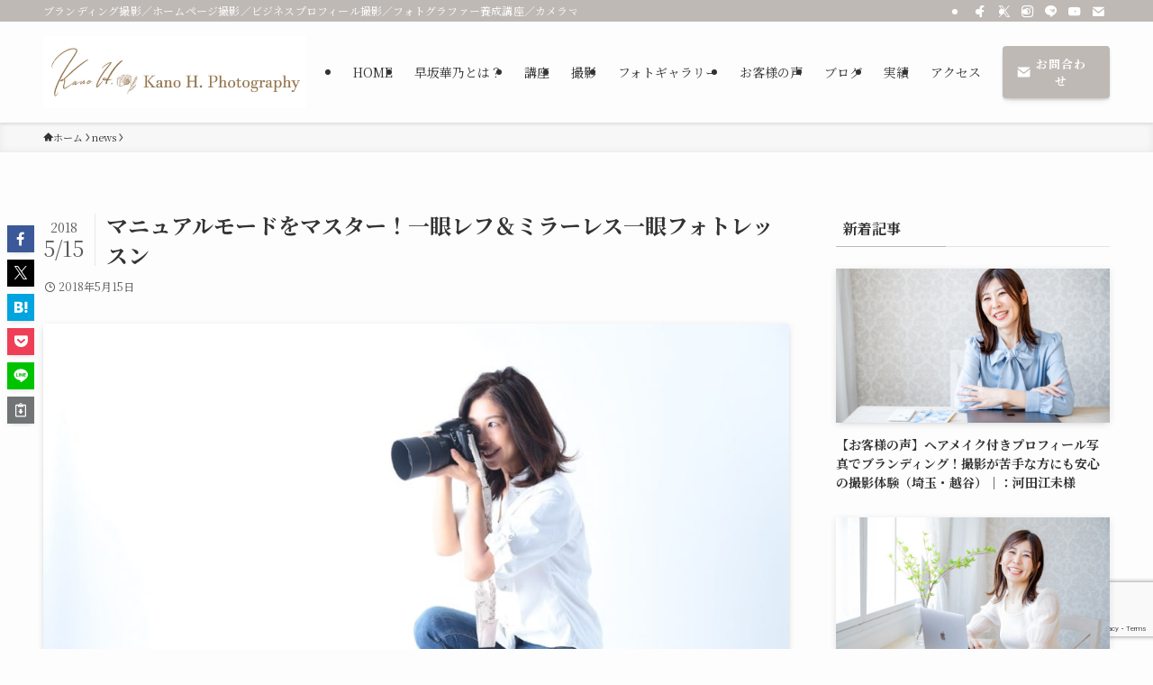

--- FILE ---
content_type: text/html; charset=UTF-8
request_url: https://kano-hayasaka.com/news/%E3%83%9E%E3%83%8B%E3%83%A5%E3%82%A2%E3%83%AB%E3%83%A2%E3%83%BC%E3%83%89%E3%82%92%E3%83%9E%E3%82%B9%E3%82%BF%E3%83%BC%EF%BC%81%E4%B8%80%E7%9C%BC%E3%83%AC%E3%83%95%EF%BC%86%E3%83%9F%E3%83%A9%E3%83%BC/
body_size: 22897
content:
<!DOCTYPE html>
<html lang="ja" data-loaded="false" data-scrolled="false" data-spmenu="closed">
<head>
<meta charset="utf-8">
<meta name="format-detection" content="telephone=no">
<meta http-equiv="X-UA-Compatible" content="IE=edge">
<meta name="viewport" content="width=device-width, viewport-fit=cover">
<title>マニュアルモードをマスター！一眼レフ＆ミラーレス一眼フォトレッスン | ブランディング撮影／フォトグラファー養成講座・写真教室　フォトグラファー／カメラマン早坂華乃</title>
<meta name='robots' content='max-image-preview:large' />
<link rel='dns-prefetch' href='//use.fontawesome.com' />
<link rel="alternate" type="application/rss+xml" title="ブランディング撮影／フォトグラファー養成講座・写真教室　フォトグラファー／カメラマン早坂華乃 &raquo; フィード" href="https://kano-hayasaka.com/feed/" />
<link rel="alternate" type="application/rss+xml" title="ブランディング撮影／フォトグラファー養成講座・写真教室　フォトグラファー／カメラマン早坂華乃 &raquo; コメントフィード" href="https://kano-hayasaka.com/comments/feed/" />

<!-- SEO SIMPLE PACK 3.6.2 -->
<meta name="description" content="わずか10秒のひと手間で褒められ写真が撮れる！ 子連れOK!女性のための簡単フォトレッスン（一眼レフ＆ミラーレス） 毎月、大人気のフォトレッスン。 ６月開催は６月１８日です。 詳細はこちらをご覧ください！ 今年は写真、上達したい！という方、">
<link rel="canonical" href="https://kano-hayasaka.com/news/%e3%83%9e%e3%83%8b%e3%83%a5%e3%82%a2%e3%83%ab%e3%83%a2%e3%83%bc%e3%83%89%e3%82%92%e3%83%9e%e3%82%b9%e3%82%bf%e3%83%bc%ef%bc%81%e4%b8%80%e7%9c%bc%e3%83%ac%e3%83%95%ef%bc%86%e3%83%9f%e3%83%a9%e3%83%bc/">
<meta property="og:locale" content="ja_JP">
<meta property="og:type" content="article">
<meta property="og:image" content="https://kano-hayasaka.com/wp-content/uploads/2017/10/Image_bc5402c.jpg">
<meta property="og:title" content="マニュアルモードをマスター！一眼レフ＆ミラーレス一眼フォトレッスン | ブランディング撮影／フォトグラファー養成講座・写真教室　フォトグラファー／カメラマン早坂華乃">
<meta property="og:description" content="わずか10秒のひと手間で褒められ写真が撮れる！ 子連れOK!女性のための簡単フォトレッスン（一眼レフ＆ミラーレス） 毎月、大人気のフォトレッスン。 ６月開催は６月１８日です。 詳細はこちらをご覧ください！ 今年は写真、上達したい！という方、">
<meta property="og:url" content="https://kano-hayasaka.com/news/%e3%83%9e%e3%83%8b%e3%83%a5%e3%82%a2%e3%83%ab%e3%83%a2%e3%83%bc%e3%83%89%e3%82%92%e3%83%9e%e3%82%b9%e3%82%bf%e3%83%bc%ef%bc%81%e4%b8%80%e7%9c%bc%e3%83%ac%e3%83%95%ef%bc%86%e3%83%9f%e3%83%a9%e3%83%bc/">
<meta property="og:site_name" content="ブランディング撮影／フォトグラファー養成講座・写真教室　フォトグラファー／カメラマン早坂華乃">
<meta name="twitter:card" content="summary">
<!-- Google Analytics (gtag.js) -->
<script async src="https://www.googletagmanager.com/gtag/js?id=UA-107197725-1"></script>
<script>
	window.dataLayer = window.dataLayer || [];
	function gtag(){dataLayer.push(arguments);}
	gtag("js", new Date());
	gtag("config", "UA-107197725-1");
</script>
	<!-- / SEO SIMPLE PACK -->

<style id='wp-img-auto-sizes-contain-inline-css' type='text/css'>
img:is([sizes=auto i],[sizes^="auto," i]){contain-intrinsic-size:3000px 1500px}
/*# sourceURL=wp-img-auto-sizes-contain-inline-css */
</style>
<link rel='stylesheet' id='sby_styles-css' href='https://kano-hayasaka.com/wp-content/plugins/feeds-for-youtube/css/sb-youtube.min.css?ver=2.2.4' type='text/css' media='all' />
<link rel='stylesheet' id='wp-block-library-css' href='https://kano-hayasaka.com/wp-includes/css/dist/block-library/style.min.css?ver=6.9' type='text/css' media='all' />
<style id='global-styles-inline-css' type='text/css'>
:root{--wp--preset--aspect-ratio--square: 1;--wp--preset--aspect-ratio--4-3: 4/3;--wp--preset--aspect-ratio--3-4: 3/4;--wp--preset--aspect-ratio--3-2: 3/2;--wp--preset--aspect-ratio--2-3: 2/3;--wp--preset--aspect-ratio--16-9: 16/9;--wp--preset--aspect-ratio--9-16: 9/16;--wp--preset--color--black: #000;--wp--preset--color--cyan-bluish-gray: #abb8c3;--wp--preset--color--white: #fff;--wp--preset--color--pale-pink: #f78da7;--wp--preset--color--vivid-red: #cf2e2e;--wp--preset--color--luminous-vivid-orange: #ff6900;--wp--preset--color--luminous-vivid-amber: #fcb900;--wp--preset--color--light-green-cyan: #7bdcb5;--wp--preset--color--vivid-green-cyan: #00d084;--wp--preset--color--pale-cyan-blue: #8ed1fc;--wp--preset--color--vivid-cyan-blue: #0693e3;--wp--preset--color--vivid-purple: #9b51e0;--wp--preset--color--swl-main: var(--color_main);--wp--preset--color--swl-main-thin: var(--color_main_thin);--wp--preset--color--swl-gray: var(--color_gray);--wp--preset--color--swl-deep-01: var(--color_deep01);--wp--preset--color--swl-deep-02: var(--color_deep02);--wp--preset--color--swl-deep-03: var(--color_deep03);--wp--preset--color--swl-deep-04: var(--color_deep04);--wp--preset--color--swl-pale-01: var(--color_pale01);--wp--preset--color--swl-pale-02: var(--color_pale02);--wp--preset--color--swl-pale-03: var(--color_pale03);--wp--preset--color--swl-pale-04: var(--color_pale04);--wp--preset--gradient--vivid-cyan-blue-to-vivid-purple: linear-gradient(135deg,rgb(6,147,227) 0%,rgb(155,81,224) 100%);--wp--preset--gradient--light-green-cyan-to-vivid-green-cyan: linear-gradient(135deg,rgb(122,220,180) 0%,rgb(0,208,130) 100%);--wp--preset--gradient--luminous-vivid-amber-to-luminous-vivid-orange: linear-gradient(135deg,rgb(252,185,0) 0%,rgb(255,105,0) 100%);--wp--preset--gradient--luminous-vivid-orange-to-vivid-red: linear-gradient(135deg,rgb(255,105,0) 0%,rgb(207,46,46) 100%);--wp--preset--gradient--very-light-gray-to-cyan-bluish-gray: linear-gradient(135deg,rgb(238,238,238) 0%,rgb(169,184,195) 100%);--wp--preset--gradient--cool-to-warm-spectrum: linear-gradient(135deg,rgb(74,234,220) 0%,rgb(151,120,209) 20%,rgb(207,42,186) 40%,rgb(238,44,130) 60%,rgb(251,105,98) 80%,rgb(254,248,76) 100%);--wp--preset--gradient--blush-light-purple: linear-gradient(135deg,rgb(255,206,236) 0%,rgb(152,150,240) 100%);--wp--preset--gradient--blush-bordeaux: linear-gradient(135deg,rgb(254,205,165) 0%,rgb(254,45,45) 50%,rgb(107,0,62) 100%);--wp--preset--gradient--luminous-dusk: linear-gradient(135deg,rgb(255,203,112) 0%,rgb(199,81,192) 50%,rgb(65,88,208) 100%);--wp--preset--gradient--pale-ocean: linear-gradient(135deg,rgb(255,245,203) 0%,rgb(182,227,212) 50%,rgb(51,167,181) 100%);--wp--preset--gradient--electric-grass: linear-gradient(135deg,rgb(202,248,128) 0%,rgb(113,206,126) 100%);--wp--preset--gradient--midnight: linear-gradient(135deg,rgb(2,3,129) 0%,rgb(40,116,252) 100%);--wp--preset--font-size--small: 0.9em;--wp--preset--font-size--medium: 1.1em;--wp--preset--font-size--large: 1.25em;--wp--preset--font-size--x-large: 42px;--wp--preset--font-size--xs: 0.75em;--wp--preset--font-size--huge: 1.6em;--wp--preset--spacing--20: 0.44rem;--wp--preset--spacing--30: 0.67rem;--wp--preset--spacing--40: 1rem;--wp--preset--spacing--50: 1.5rem;--wp--preset--spacing--60: 2.25rem;--wp--preset--spacing--70: 3.38rem;--wp--preset--spacing--80: 5.06rem;--wp--preset--shadow--natural: 6px 6px 9px rgba(0, 0, 0, 0.2);--wp--preset--shadow--deep: 12px 12px 50px rgba(0, 0, 0, 0.4);--wp--preset--shadow--sharp: 6px 6px 0px rgba(0, 0, 0, 0.2);--wp--preset--shadow--outlined: 6px 6px 0px -3px rgb(255, 255, 255), 6px 6px rgb(0, 0, 0);--wp--preset--shadow--crisp: 6px 6px 0px rgb(0, 0, 0);}:where(.is-layout-flex){gap: 0.5em;}:where(.is-layout-grid){gap: 0.5em;}body .is-layout-flex{display: flex;}.is-layout-flex{flex-wrap: wrap;align-items: center;}.is-layout-flex > :is(*, div){margin: 0;}body .is-layout-grid{display: grid;}.is-layout-grid > :is(*, div){margin: 0;}:where(.wp-block-columns.is-layout-flex){gap: 2em;}:where(.wp-block-columns.is-layout-grid){gap: 2em;}:where(.wp-block-post-template.is-layout-flex){gap: 1.25em;}:where(.wp-block-post-template.is-layout-grid){gap: 1.25em;}.has-black-color{color: var(--wp--preset--color--black) !important;}.has-cyan-bluish-gray-color{color: var(--wp--preset--color--cyan-bluish-gray) !important;}.has-white-color{color: var(--wp--preset--color--white) !important;}.has-pale-pink-color{color: var(--wp--preset--color--pale-pink) !important;}.has-vivid-red-color{color: var(--wp--preset--color--vivid-red) !important;}.has-luminous-vivid-orange-color{color: var(--wp--preset--color--luminous-vivid-orange) !important;}.has-luminous-vivid-amber-color{color: var(--wp--preset--color--luminous-vivid-amber) !important;}.has-light-green-cyan-color{color: var(--wp--preset--color--light-green-cyan) !important;}.has-vivid-green-cyan-color{color: var(--wp--preset--color--vivid-green-cyan) !important;}.has-pale-cyan-blue-color{color: var(--wp--preset--color--pale-cyan-blue) !important;}.has-vivid-cyan-blue-color{color: var(--wp--preset--color--vivid-cyan-blue) !important;}.has-vivid-purple-color{color: var(--wp--preset--color--vivid-purple) !important;}.has-black-background-color{background-color: var(--wp--preset--color--black) !important;}.has-cyan-bluish-gray-background-color{background-color: var(--wp--preset--color--cyan-bluish-gray) !important;}.has-white-background-color{background-color: var(--wp--preset--color--white) !important;}.has-pale-pink-background-color{background-color: var(--wp--preset--color--pale-pink) !important;}.has-vivid-red-background-color{background-color: var(--wp--preset--color--vivid-red) !important;}.has-luminous-vivid-orange-background-color{background-color: var(--wp--preset--color--luminous-vivid-orange) !important;}.has-luminous-vivid-amber-background-color{background-color: var(--wp--preset--color--luminous-vivid-amber) !important;}.has-light-green-cyan-background-color{background-color: var(--wp--preset--color--light-green-cyan) !important;}.has-vivid-green-cyan-background-color{background-color: var(--wp--preset--color--vivid-green-cyan) !important;}.has-pale-cyan-blue-background-color{background-color: var(--wp--preset--color--pale-cyan-blue) !important;}.has-vivid-cyan-blue-background-color{background-color: var(--wp--preset--color--vivid-cyan-blue) !important;}.has-vivid-purple-background-color{background-color: var(--wp--preset--color--vivid-purple) !important;}.has-black-border-color{border-color: var(--wp--preset--color--black) !important;}.has-cyan-bluish-gray-border-color{border-color: var(--wp--preset--color--cyan-bluish-gray) !important;}.has-white-border-color{border-color: var(--wp--preset--color--white) !important;}.has-pale-pink-border-color{border-color: var(--wp--preset--color--pale-pink) !important;}.has-vivid-red-border-color{border-color: var(--wp--preset--color--vivid-red) !important;}.has-luminous-vivid-orange-border-color{border-color: var(--wp--preset--color--luminous-vivid-orange) !important;}.has-luminous-vivid-amber-border-color{border-color: var(--wp--preset--color--luminous-vivid-amber) !important;}.has-light-green-cyan-border-color{border-color: var(--wp--preset--color--light-green-cyan) !important;}.has-vivid-green-cyan-border-color{border-color: var(--wp--preset--color--vivid-green-cyan) !important;}.has-pale-cyan-blue-border-color{border-color: var(--wp--preset--color--pale-cyan-blue) !important;}.has-vivid-cyan-blue-border-color{border-color: var(--wp--preset--color--vivid-cyan-blue) !important;}.has-vivid-purple-border-color{border-color: var(--wp--preset--color--vivid-purple) !important;}.has-vivid-cyan-blue-to-vivid-purple-gradient-background{background: var(--wp--preset--gradient--vivid-cyan-blue-to-vivid-purple) !important;}.has-light-green-cyan-to-vivid-green-cyan-gradient-background{background: var(--wp--preset--gradient--light-green-cyan-to-vivid-green-cyan) !important;}.has-luminous-vivid-amber-to-luminous-vivid-orange-gradient-background{background: var(--wp--preset--gradient--luminous-vivid-amber-to-luminous-vivid-orange) !important;}.has-luminous-vivid-orange-to-vivid-red-gradient-background{background: var(--wp--preset--gradient--luminous-vivid-orange-to-vivid-red) !important;}.has-very-light-gray-to-cyan-bluish-gray-gradient-background{background: var(--wp--preset--gradient--very-light-gray-to-cyan-bluish-gray) !important;}.has-cool-to-warm-spectrum-gradient-background{background: var(--wp--preset--gradient--cool-to-warm-spectrum) !important;}.has-blush-light-purple-gradient-background{background: var(--wp--preset--gradient--blush-light-purple) !important;}.has-blush-bordeaux-gradient-background{background: var(--wp--preset--gradient--blush-bordeaux) !important;}.has-luminous-dusk-gradient-background{background: var(--wp--preset--gradient--luminous-dusk) !important;}.has-pale-ocean-gradient-background{background: var(--wp--preset--gradient--pale-ocean) !important;}.has-electric-grass-gradient-background{background: var(--wp--preset--gradient--electric-grass) !important;}.has-midnight-gradient-background{background: var(--wp--preset--gradient--midnight) !important;}.has-small-font-size{font-size: var(--wp--preset--font-size--small) !important;}.has-medium-font-size{font-size: var(--wp--preset--font-size--medium) !important;}.has-large-font-size{font-size: var(--wp--preset--font-size--large) !important;}.has-x-large-font-size{font-size: var(--wp--preset--font-size--x-large) !important;}
/*# sourceURL=global-styles-inline-css */
</style>

<link rel='stylesheet' id='swell-icons-css' href='https://kano-hayasaka.com/wp-content/themes/swell/build/css/swell-icons.css?ver=2.13.0' type='text/css' media='all' />
<link rel='stylesheet' id='main_style-css' href='https://kano-hayasaka.com/wp-content/themes/swell/build/css/main.css?ver=2.13.0' type='text/css' media='all' />
<link rel='stylesheet' id='swell_blocks-css' href='https://kano-hayasaka.com/wp-content/themes/swell/build/css/blocks.css?ver=2.13.0' type='text/css' media='all' />
<style id='swell_custom-inline-css' type='text/css'>
:root{--swl-fz--content:4vw;--swl-font_family:"Noto Serif JP", "Hiragino Mincho ProN", serif;--swl-font_weight:400;--color_main:#bfb9b5;--color_text:#333;--color_link:#1176d4;--color_htag:#bfb9b5;--color_bg:#fdfdfd;--color_gradient1:#d8ffff;--color_gradient2:#87e7ff;--color_main_thin:rgba(239, 231, 226, 0.05 );--color_main_dark:rgba(143, 139, 136, 1 );--color_list_check:#bfb9b5;--color_list_num:#bfb9b5;--color_list_good:#86dd7b;--color_list_triangle:#f4e03a;--color_list_bad:#f36060;--color_faq_q:#ebb2b1;--color_faq_a:#cc6f7c;--color_icon_good:#3cd250;--color_icon_good_bg:#ecffe9;--color_icon_bad:#4b73eb;--color_icon_bad_bg:#eafaff;--color_icon_info:#f578b4;--color_icon_info_bg:#fff0fa;--color_icon_announce:#ffa537;--color_icon_announce_bg:#fff5f0;--color_icon_pen:#7a7a7a;--color_icon_pen_bg:#f7f7f7;--color_icon_book:#787364;--color_icon_book_bg:#f8f6ef;--color_icon_point:#ffa639;--color_icon_check:#86d67c;--color_icon_batsu:#f36060;--color_icon_hatena:#5295cc;--color_icon_caution:#f7da38;--color_icon_memo:#84878a;--color_deep01:#e44141;--color_deep02:#3d79d5;--color_deep03:#63a84d;--color_deep04:#f09f4d;--color_pale01:#fff2f0;--color_pale02:#f3f8fd;--color_pale03:#f1f9ee;--color_pale04:#fdf9ee;--color_mark_blue:#b7e3ff;--color_mark_green:#bdf9c3;--color_mark_yellow:#d6d3d0;--color_mark_orange:#ebb2b1;--border01:solid 1px var(--color_main);--border02:double 4px var(--color_main);--border03:dashed 2px var(--color_border);--border04:solid 4px var(--color_gray);--card_posts_thumb_ratio:56.25%;--list_posts_thumb_ratio:100%;--big_posts_thumb_ratio:56.25%;--thumb_posts_thumb_ratio:61.805%;--blogcard_thumb_ratio:56.25%;--color_header_bg:#fdfdfd;--color_header_text:#333;--color_footer_bg:#bfb9b5;--color_footer_text:#ffffff;--container_size:1200px;--article_size:900px;--logo_size_sp:60px;--logo_size_pc:80px;--logo_size_pcfix:80px;}.swl-cell-bg[data-icon="doubleCircle"]{--cell-icon-color:#ffc977}.swl-cell-bg[data-icon="circle"]{--cell-icon-color:#94e29c}.swl-cell-bg[data-icon="triangle"]{--cell-icon-color:#eeda2f}.swl-cell-bg[data-icon="close"]{--cell-icon-color:#ec9191}.swl-cell-bg[data-icon="hatena"]{--cell-icon-color:#93c9da}.swl-cell-bg[data-icon="check"]{--cell-icon-color:#94e29c}.swl-cell-bg[data-icon="line"]{--cell-icon-color:#9b9b9b}.cap_box[data-colset="col1"]{--capbox-color:#ebb2b1;--capbox-color--bg:#ffffff}.cap_box[data-colset="col2"]{--capbox-color:#cc6f7c;--capbox-color--bg:#ffffff}.cap_box[data-colset="col3"]{--capbox-color:#2fcd90;--capbox-color--bg:#eafaf2}.red_{--the-btn-color:#96918e;--the-btn-color2:#ffbc49;--the-solid-shadow: rgba(113, 109, 107, 1 )}.blue_{--the-btn-color:#d6d3d0;--the-btn-color2:#35eaff;--the-solid-shadow: rgba(161, 158, 156, 1 )}.green_{--the-btn-color:#ebb2b1;--the-btn-color2:#7bf7bd;--the-solid-shadow: rgba(176, 134, 133, 1 )}.is-style-btn_normal{--the-btn-radius:4px}.is-style-btn_solid{--the-btn-radius:4px}.is-style-btn_shiny{--the-btn-radius:4px}.is-style-btn_line{--the-btn-radius:80px}.post_content blockquote{padding:1.5em 2em 1.5em 3em}.post_content blockquote::before{content:"";display:block;width:5px;height:calc(100% - 3em);top:1.5em;left:1.5em;border-left:solid 1px rgba(180,180,180,.75);border-right:solid 1px rgba(180,180,180,.75);}.mark_blue{background:-webkit-linear-gradient(transparent 64%,var(--color_mark_blue) 0%);background:linear-gradient(transparent 64%,var(--color_mark_blue) 0%)}.mark_green{background:-webkit-linear-gradient(transparent 64%,var(--color_mark_green) 0%);background:linear-gradient(transparent 64%,var(--color_mark_green) 0%)}.mark_yellow{background:-webkit-linear-gradient(transparent 64%,var(--color_mark_yellow) 0%);background:linear-gradient(transparent 64%,var(--color_mark_yellow) 0%)}.mark_orange{background:-webkit-linear-gradient(transparent 64%,var(--color_mark_orange) 0%);background:linear-gradient(transparent 64%,var(--color_mark_orange) 0%)}[class*="is-style-icon_"]{color:#333;border-width:0}[class*="is-style-big_icon_"]{border-width:2px;border-style:solid}[data-col="gray"] .c-balloon__text{background:#d6d3d0;border-color:#d6d3d0}[data-col="gray"] .c-balloon__before{border-right-color:#d6d3d0}[data-col="green"] .c-balloon__text{background:#eeedeb;border-color:#d6d3d0}[data-col="green"] .c-balloon__before{border-right-color:#eeedeb}[data-col="blue"] .c-balloon__text{background:#f5dada;border-color:#ebb2b1}[data-col="blue"] .c-balloon__before{border-right-color:#f5dada}[data-col="red"] .c-balloon__text{background:#ebb2b1;border-color:#ebb2b1}[data-col="red"] .c-balloon__before{border-right-color:#ebb2b1}[data-col="yellow"] .c-balloon__text{background:#f9f7d2;border-color:#fbe593}[data-col="yellow"] .c-balloon__before{border-right-color:#f9f7d2}.-type-list2 .p-postList__body::after,.-type-big .p-postList__body::after{content: "READ MORE »";}.c-postThumb__cat{background-color:#bfb9b5;color:#fff;background-image: repeating-linear-gradient(-45deg,rgba(255,255,255,.1),rgba(255,255,255,.1) 6px,transparent 6px,transparent 12px)}.post_content h2:where(:not([class^="swell-block-"]):not(.faq_q):not(.p-postList__title)){background:var(--color_htag);padding:.75em 1em;color:#fff}.post_content h2:where(:not([class^="swell-block-"]):not(.faq_q):not(.p-postList__title))::before{position:absolute;display:block;pointer-events:none;content:"";top:-4px;left:0;width:100%;height:calc(100% + 4px);box-sizing:content-box;border-top:solid 2px var(--color_htag);border-bottom:solid 2px var(--color_htag)}.post_content h3:where(:not([class^="swell-block-"]):not(.faq_q):not(.p-postList__title)){padding:0 .5em .5em}.post_content h3:where(:not([class^="swell-block-"]):not(.faq_q):not(.p-postList__title))::before{content:"";width:100%;height:2px;background: repeating-linear-gradient(90deg, var(--color_htag) 0%, var(--color_htag) 29.3%, rgba(150,150,150,.2) 29.3%, rgba(150,150,150,.2) 100%)}.post_content h4:where(:not([class^="swell-block-"]):not(.faq_q):not(.p-postList__title)){padding:0 0 0 16px;border-left:solid 2px var(--color_htag)}.post_content h2.is-style-section_ttl{padding-bottom:.75em}.post_content h2.is-style-section_ttl::after{position:absolute;top:auto;bottom:0;left:calc(50% - 1.25em);right:auto;display:block;width:2.5em;height:1px;border-radius:2px;pointer-events:none;background:currentColor;content:"";background:#bfb9b5}.post_content h2.is-style-section_ttl.has-text-align-left::after{left:0px;right:auto}.post_content h2.is-style-section_ttl.has-text-align-right::after{left:auto;right:0}.l-header{box-shadow: 0 1px 4px rgba(0,0,0,.12)}.l-header__bar{color:#fff;background:var(--color_main)}.l-header__menuBtn{order:3}.l-header__customBtn{order:1}.l-header__menuBtn{color:#fff;background-color:#bfb9b5}.l-header__customBtn{color:#fff;background-color:#bfb9b5}.c-gnav a::after{background:var(--color_main);width:100%;height:2px;transform:scaleX(0)}.p-spHeadMenu .menu-item.-current{border-bottom-color:var(--color_main)}.c-gnav > li:hover > a::after,.c-gnav > .-current > a::after{transform: scaleX(1)}.c-gnav .sub-menu{color:#333;background:#fff}.l-fixHeader::before{opacity:1}#pagetop{border-radius:50%}.c-widget__title.-spmenu{padding:.5em .75em;border-radius:var(--swl-radius--2, 0px);background:var(--color_main);color:#fff;}.c-widget__title.-footer{padding:.5em}.c-widget__title.-footer::before{content:"";bottom:0;left:0;width:40%;z-index:1;background:var(--color_main)}.c-widget__title.-footer::after{content:"";bottom:0;left:0;width:100%;background:var(--color_border)}.c-secTitle{border-left:solid 2px var(--color_main);padding:0em .75em}.p-spMenu{color:#333}.p-spMenu__inner::before{background:#fdfdfd;opacity:1}.p-spMenu__overlay{background:#000;opacity:0.6}[class*="page-numbers"]{color:#fff;background-color:#dedede}a{text-decoration: none}.l-topTitleArea.c-filterLayer::before{background-color:#bfb9b5;opacity:0.5;content:""}@media screen and (min-width: 960px){:root{}}@media screen and (max-width: 959px){:root{}.l-header__logo{order:2;text-align:center}}@media screen and (min-width: 600px){:root{--swl-fz--content:16px;}}@media screen and (max-width: 599px){:root{}}@media (min-width: 1108px) {.alignwide{left:-100px;width:calc(100% + 200px);}}@media (max-width: 1108px) {.-sidebar-off .swell-block-fullWide__inner.l-container .alignwide{left:0px;width:100%;}}.l-fixHeader .l-fixHeader__gnav{order:0}[data-scrolled=true] .l-fixHeader[data-ready]{opacity:1;-webkit-transform:translateY(0)!important;transform:translateY(0)!important;visibility:visible}.-body-solid .l-fixHeader{box-shadow:0 2px 4px var(--swl-color_shadow)}.l-fixHeader__inner{align-items:stretch;color:var(--color_header_text);display:flex;padding-bottom:0;padding-top:0;position:relative;z-index:1}.l-fixHeader__logo{align-items:center;display:flex;line-height:1;margin-right:24px;order:0;padding:16px 0}.is-style-btn_normal a,.is-style-btn_shiny a{box-shadow:var(--swl-btn_shadow)}.c-shareBtns__btn,.is-style-balloon>.c-tabList .c-tabList__button,.p-snsCta,[class*=page-numbers]{box-shadow:var(--swl-box_shadow)}.p-articleThumb__img,.p-articleThumb__youtube{box-shadow:var(--swl-img_shadow)}.p-pickupBanners__item .c-bannerLink,.p-postList__thumb{box-shadow:0 2px 8px rgba(0,0,0,.1),0 4px 4px -4px rgba(0,0,0,.1)}.p-postList.-w-ranking li:before{background-image:repeating-linear-gradient(-45deg,hsla(0,0%,100%,.1),hsla(0,0%,100%,.1) 6px,transparent 0,transparent 12px);box-shadow:1px 1px 4px rgba(0,0,0,.2)}.l-header__bar{position:relative;width:100%}.l-header__bar .c-catchphrase{color:inherit;font-size:12px;letter-spacing:var(--swl-letter_spacing,.2px);line-height:14px;margin-right:auto;overflow:hidden;padding:4px 0;white-space:nowrap;width:50%}.l-header__bar .c-iconList .c-iconList__link{margin:0;padding:4px 6px}.l-header__barInner{align-items:center;display:flex;justify-content:flex-end}@media (min-width:960px){.-series .l-header__inner{align-items:stretch;display:flex}.-series .l-header__logo{align-items:center;display:flex;flex-wrap:wrap;margin-right:24px;padding:16px 0}.-series .l-header__logo .c-catchphrase{font-size:13px;padding:4px 0}.-series .c-headLogo{margin-right:16px}.-series-right .l-header__inner{justify-content:space-between}.-series-right .c-gnavWrap{margin-left:auto}.-series-right .w-header{margin-left:12px}.-series-left .w-header{margin-left:auto}}@media (min-width:960px) and (min-width:600px){.-series .c-headLogo{max-width:400px}}.c-gnav .sub-menu a:before,.c-listMenu a:before{-webkit-font-smoothing:antialiased;-moz-osx-font-smoothing:grayscale;font-family:icomoon!important;font-style:normal;font-variant:normal;font-weight:400;line-height:1;text-transform:none}.c-submenuToggleBtn{display:none}.c-listMenu a{padding:.75em 1em .75em 1.5em;transition:padding .25s}.c-listMenu a:hover{padding-left:1.75em;padding-right:.75em}.c-gnav .sub-menu a:before,.c-listMenu a:before{color:inherit;content:"\e921";display:inline-block;left:2px;position:absolute;top:50%;-webkit-transform:translateY(-50%);transform:translateY(-50%);vertical-align:middle}.widget_categories>ul>.cat-item>a,.wp-block-categories-list>li>a{padding-left:1.75em}.c-listMenu .children,.c-listMenu .sub-menu{margin:0}.c-listMenu .children a,.c-listMenu .sub-menu a{font-size:.9em;padding-left:2.5em}.c-listMenu .children a:before,.c-listMenu .sub-menu a:before{left:1em}.c-listMenu .children a:hover,.c-listMenu .sub-menu a:hover{padding-left:2.75em}.c-listMenu .children ul a,.c-listMenu .sub-menu ul a{padding-left:3.25em}.c-listMenu .children ul a:before,.c-listMenu .sub-menu ul a:before{left:1.75em}.c-listMenu .children ul a:hover,.c-listMenu .sub-menu ul a:hover{padding-left:3.5em}.c-gnav li:hover>.sub-menu{opacity:1;visibility:visible}.c-gnav .sub-menu:before{background:inherit;content:"";height:100%;left:0;position:absolute;top:0;width:100%;z-index:0}.c-gnav .sub-menu .sub-menu{left:100%;top:0;z-index:-1}.c-gnav .sub-menu a{padding-left:2em}.c-gnav .sub-menu a:before{left:.5em}.c-gnav .sub-menu a:hover .ttl{left:4px}:root{--color_content_bg:var(--color_bg);}.c-widget__title.-side{padding:.5em}.c-widget__title.-side::before{content:"";bottom:0;left:0;width:40%;z-index:1;background:var(--color_main)}.c-widget__title.-side::after{content:"";bottom:0;left:0;width:100%;background:var(--color_border)}.c-shareBtns__item:not(:last-child){margin-right:4px}.c-shareBtns__btn{padding:8px 0}@media screen and (min-width: 960px){:root{}}@media screen and (max-width: 959px){:root{}}@media screen and (min-width: 600px){:root{}}@media screen and (max-width: 599px){:root{}}.swell-block-fullWide__inner.l-container{--swl-fw_inner_pad:var(--swl-pad_container,0px)}@media (min-width:960px){.-sidebar-on .l-content .alignfull,.-sidebar-on .l-content .alignwide{left:-16px;width:calc(100% + 32px)}.swell-block-fullWide__inner.l-article{--swl-fw_inner_pad:var(--swl-pad_post_content,0px)}.-sidebar-on .swell-block-fullWide__inner .alignwide{left:0;width:100%}.-sidebar-on .swell-block-fullWide__inner .alignfull{left:calc(0px - var(--swl-fw_inner_pad, 0))!important;margin-left:0!important;margin-right:0!important;width:calc(100% + var(--swl-fw_inner_pad, 0)*2)!important}}.p-relatedPosts .p-postList__item{margin-bottom:1.5em}.p-relatedPosts .p-postList__times,.p-relatedPosts .p-postList__times>:last-child{margin-right:0}@media (min-width:600px){.p-relatedPosts .p-postList__item{width:33.33333%}}@media screen and (min-width:600px) and (max-width:1239px){.p-relatedPosts .p-postList__item:nth-child(7),.p-relatedPosts .p-postList__item:nth-child(8){display:none}}@media screen and (min-width:1240px){.p-relatedPosts .p-postList__item{width:25%}}.-index-off .p-toc,.swell-toc-placeholder:empty{display:none}.p-toc.-modal{height:100%;margin:0;overflow-y:auto;padding:0}#main_content .p-toc{border-radius:var(--swl-radius--2,0);margin:4em auto;max-width:800px}#sidebar .p-toc{margin-top:-.5em}.p-toc .__pn:before{content:none!important;counter-increment:none}.p-toc .__prev{margin:0 0 1em}.p-toc .__next{margin:1em 0 0}.p-toc.is-omitted:not([data-omit=ct]) [data-level="2"] .p-toc__childList{height:0;margin-bottom:-.5em;visibility:hidden}.p-toc.is-omitted:not([data-omit=nest]){position:relative}.p-toc.is-omitted:not([data-omit=nest]):before{background:linear-gradient(hsla(0,0%,100%,0),var(--color_bg));bottom:5em;content:"";height:4em;left:0;opacity:.75;pointer-events:none;position:absolute;width:100%;z-index:1}.p-toc.is-omitted:not([data-omit=nest]):after{background:var(--color_bg);bottom:0;content:"";height:5em;left:0;opacity:.75;position:absolute;width:100%;z-index:1}.p-toc.is-omitted:not([data-omit=nest]) .__next,.p-toc.is-omitted:not([data-omit=nest]) [data-omit="1"]{display:none}.p-toc .p-toc__expandBtn{background-color:#f7f7f7;border:rgba(0,0,0,.2);border-radius:5em;box-shadow:0 0 0 1px #bbb;color:#333;display:block;font-size:14px;line-height:1.5;margin:.75em auto 0;min-width:6em;padding:.5em 1em;position:relative;transition:box-shadow .25s;z-index:2}.p-toc[data-omit=nest] .p-toc__expandBtn{display:inline-block;font-size:13px;margin:0 0 0 1.25em;padding:.5em .75em}.p-toc:not([data-omit=nest]) .p-toc__expandBtn:after,.p-toc:not([data-omit=nest]) .p-toc__expandBtn:before{border-top-color:inherit;border-top-style:dotted;border-top-width:3px;content:"";display:block;height:1px;position:absolute;top:calc(50% - 1px);transition:border-color .25s;width:100%;width:22px}.p-toc:not([data-omit=nest]) .p-toc__expandBtn:before{right:calc(100% + 1em)}.p-toc:not([data-omit=nest]) .p-toc__expandBtn:after{left:calc(100% + 1em)}.p-toc.is-expanded .p-toc__expandBtn{border-color:transparent}.p-toc__ttl{display:block;font-size:1.2em;line-height:1;position:relative;text-align:center}.p-toc__ttl:before{content:"\e918";display:inline-block;font-family:icomoon;margin-right:.5em;padding-bottom:2px;vertical-align:middle}#index_modal .p-toc__ttl{margin-bottom:.5em}.p-toc__list li{line-height:1.6}.p-toc__list>li+li{margin-top:.5em}.p-toc__list .p-toc__childList{padding-left:.5em}.p-toc__list [data-level="3"]{font-size:.9em}.p-toc__list .mininote{display:none}.post_content .p-toc__list{padding-left:0}#sidebar .p-toc__list{margin-bottom:0}#sidebar .p-toc__list .p-toc__childList{padding-left:0}.p-toc__link{color:inherit;font-size:inherit;text-decoration:none}.p-toc__link:hover{opacity:.8}.p-toc.-double{background:var(--color_gray);background:linear-gradient(-45deg,transparent 25%,var(--color_gray) 25%,var(--color_gray) 50%,transparent 50%,transparent 75%,var(--color_gray) 75%,var(--color_gray));background-clip:padding-box;background-size:4px 4px;border-bottom:4px double var(--color_border);border-top:4px double var(--color_border);padding:1.5em 1em 1em}.p-toc.-double .p-toc__ttl{margin-bottom:.75em}@media (min-width:960px){#main_content .p-toc{width:92%}}@media (hover:hover){.p-toc .p-toc__expandBtn:hover{border-color:transparent;box-shadow:0 0 0 2px currentcolor}}@media (min-width:600px){.p-toc.-double{padding:2em}}.p-pnLinks{align-items:stretch;display:flex;justify-content:space-between;margin:2em 0}.p-pnLinks__item{font-size:3vw;position:relative;width:49%}.p-pnLinks__item:before{content:"";display:block;height:.5em;pointer-events:none;position:absolute;top:50%;width:.5em;z-index:1}.p-pnLinks__item.-prev:before{border-bottom:1px solid;border-left:1px solid;left:.35em;-webkit-transform:rotate(45deg) translateY(-50%);transform:rotate(45deg) translateY(-50%)}.p-pnLinks__item.-prev .p-pnLinks__thumb{margin-right:8px}.p-pnLinks__item.-next .p-pnLinks__link{justify-content:flex-end}.p-pnLinks__item.-next:before{border-bottom:1px solid;border-right:1px solid;right:.35em;-webkit-transform:rotate(-45deg) translateY(-50%);transform:rotate(-45deg) translateY(-50%)}.p-pnLinks__item.-next .p-pnLinks__thumb{margin-left:8px;order:2}.p-pnLinks__item.-next:first-child{margin-left:auto}.p-pnLinks__link{align-items:center;border-radius:var(--swl-radius--2,0);color:inherit;display:flex;height:100%;line-height:1.4;min-height:4em;padding:.6em 1em .5em;position:relative;text-decoration:none;transition:box-shadow .25s;width:100%}.p-pnLinks__thumb{border-radius:var(--swl-radius--4,0);height:32px;-o-object-fit:cover;object-fit:cover;width:48px}.p-pnLinks .-prev .p-pnLinks__link{border-left:1.25em solid var(--color_main)}.p-pnLinks .-prev:before{color:#fff}.p-pnLinks .-next .p-pnLinks__link{border-right:1.25em solid var(--color_main)}.p-pnLinks .-next:before{color:#fff}@media not all and (min-width:960px){.p-pnLinks.-thumb-on{display:block}.p-pnLinks.-thumb-on .p-pnLinks__item{width:100%}}@media (min-width:600px){.p-pnLinks__item{font-size:13px}.p-pnLinks__thumb{height:48px;width:72px}.p-pnLinks__title{transition:-webkit-transform .25s;transition:transform .25s;transition:transform .25s,-webkit-transform .25s}.-prev>.p-pnLinks__link:hover .p-pnLinks__title{-webkit-transform:translateX(4px);transform:translateX(4px)}.-next>.p-pnLinks__link:hover .p-pnLinks__title{-webkit-transform:translateX(-4px);transform:translateX(-4px)}.p-pnLinks .-prev .p-pnLinks__link:hover{box-shadow:1px 1px 2px var(--swl-color_shadow)}.p-pnLinks .-next .p-pnLinks__link:hover{box-shadow:-1px 1px 2px var(--swl-color_shadow)}}
/*# sourceURL=swell_custom-inline-css */
</style>
<link rel='stylesheet' id='swell-parts/footer-css' href='https://kano-hayasaka.com/wp-content/themes/swell/build/css/modules/parts/footer.css?ver=2.13.0' type='text/css' media='all' />
<link rel='stylesheet' id='swell-page/single-css' href='https://kano-hayasaka.com/wp-content/themes/swell/build/css/modules/page/single.css?ver=2.13.0' type='text/css' media='all' />
<style id='classic-theme-styles-inline-css' type='text/css'>
/*! This file is auto-generated */
.wp-block-button__link{color:#fff;background-color:#32373c;border-radius:9999px;box-shadow:none;text-decoration:none;padding:calc(.667em + 2px) calc(1.333em + 2px);font-size:1.125em}.wp-block-file__button{background:#32373c;color:#fff;text-decoration:none}
/*# sourceURL=/wp-includes/css/classic-themes.min.css */
</style>
<link rel='stylesheet' id='wp-components-css' href='https://kano-hayasaka.com/wp-includes/css/dist/components/style.min.css?ver=6.9' type='text/css' media='all' />
<link rel='stylesheet' id='wp-preferences-css' href='https://kano-hayasaka.com/wp-includes/css/dist/preferences/style.min.css?ver=6.9' type='text/css' media='all' />
<link rel='stylesheet' id='wp-block-editor-css' href='https://kano-hayasaka.com/wp-includes/css/dist/block-editor/style.min.css?ver=6.9' type='text/css' media='all' />
<link rel='stylesheet' id='wp-reusable-blocks-css' href='https://kano-hayasaka.com/wp-includes/css/dist/reusable-blocks/style.min.css?ver=6.9' type='text/css' media='all' />
<link rel='stylesheet' id='wp-patterns-css' href='https://kano-hayasaka.com/wp-includes/css/dist/patterns/style.min.css?ver=6.9' type='text/css' media='all' />
<link rel='stylesheet' id='wp-editor-css' href='https://kano-hayasaka.com/wp-includes/css/dist/editor/style.min.css?ver=6.9' type='text/css' media='all' />
<link rel='stylesheet' id='block-robo-gallery-style-css-css' href='https://kano-hayasaka.com/wp-content/plugins/robo-gallery/includes/extensions/block/dist/blocks.style.build.css?ver=3.2.23' type='text/css' media='all' />
<link rel='stylesheet' id='contact-form-7-css' href='https://kano-hayasaka.com/wp-content/plugins/contact-form-7/includes/css/styles.css?ver=6.0.2' type='text/css' media='all' />
<link rel='stylesheet' id='font-awesome-official-css' href='https://use.fontawesome.com/releases/v6.2.0/css/all.css' type='text/css' media='all' integrity="sha384-SOnAn/m2fVJCwnbEYgD4xzrPtvsXdElhOVvR8ND1YjB5nhGNwwf7nBQlhfAwHAZC" crossorigin="anonymous" />
<link rel='stylesheet' id='child_style-css' href='https://kano-hayasaka.com/wp-content/themes/swell_child/style.css?ver=2023111495441' type='text/css' media='all' />
<link rel='stylesheet' id='font-awesome-official-v4shim-css' href='https://use.fontawesome.com/releases/v6.2.0/css/v4-shims.css' type='text/css' media='all' integrity="sha384-MAgG0MNwzSXBbmOw4KK9yjMrRaUNSCk3WoZPkzVC1rmhXzerY4gqk/BLNYtdOFCO" crossorigin="anonymous" />

<link href="https://fonts.googleapis.com/css?family=Noto+Serif+JP:400,700&#038;display=swap" rel="stylesheet">
<noscript><link href="https://kano-hayasaka.com/wp-content/themes/swell/build/css/noscript.css" rel="stylesheet"></noscript>
<link rel="https://api.w.org/" href="https://kano-hayasaka.com/wp-json/" /><link rel="alternate" title="JSON" type="application/json" href="https://kano-hayasaka.com/wp-json/wp/v2/news/2065" /><link rel='shortlink' href='https://kano-hayasaka.com/?p=2065' />
	<link rel="preconnect" href="https://fonts.googleapis.com">
	<link rel="preconnect" href="https://fonts.gstatic.com">
	<meta name="generator" content="Elementor 3.26.3; features: additional_custom_breakpoints; settings: css_print_method-external, google_font-enabled, font_display-auto">
			<style>
				.e-con.e-parent:nth-of-type(n+4):not(.e-lazyloaded):not(.e-no-lazyload),
				.e-con.e-parent:nth-of-type(n+4):not(.e-lazyloaded):not(.e-no-lazyload) * {
					background-image: none !important;
				}
				@media screen and (max-height: 1024px) {
					.e-con.e-parent:nth-of-type(n+3):not(.e-lazyloaded):not(.e-no-lazyload),
					.e-con.e-parent:nth-of-type(n+3):not(.e-lazyloaded):not(.e-no-lazyload) * {
						background-image: none !important;
					}
				}
				@media screen and (max-height: 640px) {
					.e-con.e-parent:nth-of-type(n+2):not(.e-lazyloaded):not(.e-no-lazyload),
					.e-con.e-parent:nth-of-type(n+2):not(.e-lazyloaded):not(.e-no-lazyload) * {
						background-image: none !important;
					}
				}
			</style>
			<link rel="icon" href="https://kano-hayasaka.com/wp-content/uploads/2023/11/cropped-d4fee4fb52c6eaed02de2aacced87361-32x32.png" sizes="32x32" />
<link rel="icon" href="https://kano-hayasaka.com/wp-content/uploads/2023/11/cropped-d4fee4fb52c6eaed02de2aacced87361-192x192.png" sizes="192x192" />
<link rel="apple-touch-icon" href="https://kano-hayasaka.com/wp-content/uploads/2023/11/cropped-d4fee4fb52c6eaed02de2aacced87361-180x180.png" />
<meta name="msapplication-TileImage" content="https://kano-hayasaka.com/wp-content/uploads/2023/11/cropped-d4fee4fb52c6eaed02de2aacced87361-270x270.png" />
		<style type="text/css" id="wp-custom-css">
			/*ContactForm7カスタマイズ*/
table.CF7_table{
	width:80%;
	margin:0 auto;
	border: 3px solid #e5e5e5;
}

table.CF7_table tr{
	border-top: 1px solid #e5e5e5;
}

.single .entry-content table.CF7_table,
.page .entry-content table.CF7_table{
	display:table;
}

/*入力欄*/
.CF7_table input, .CF7_table textarea {
	border: 1px solid #d8d8d8;
}

.CF7_table ::placeholder {
	color:#797979;
}

/*「必須」文字*/
.CF7_req{
	font-size:.9em;
	padding: 5px;
	background: #ebb2b1;/*赤*/
	color: #fff;
	border-radius: 3px;
	margin-right:1em;
}

/*「任意」文字*/
.CF7_unreq{
	font-size:.9em;
	padding: 5px;
	background: #bdbdbd;/*グレー*/
	color: #fff;
	border-radius: 3px;
	margin-right:1em;
}

/* タイトル列 */
@media screen and (min-width: 768px){
	.CF7_table th{
	width:30%;/*横幅*/
	background-color:#E8E8E8;/*グレー*/
	}
}

/* レスポンシブ */
@media screen and (max-width: 768px){
	table.CF7_table{
	width:95%;
	}
	.CF7_table tr, .CF7_table td, .CF7_table th{
	display: block;
	width: 95%;
	line-height:2.5em;
	}
	.CF7_table th{
	background-color:#E8E8E8;/*グレー*/
	}
}

/* 「送信する」ボタン */
.wpcf7 input.wpcf7-submit {
	background-color:#ebb2b1;/* 赤*/
	border:0;
	color:#fff;
	font-size:1.2em;
	font-weight:bold;
	margin:0 auto;
}

.CF7_btn{
	text-align:center;
	margin-top:20px;
}

.wpcf7-spinner{
	width:0;
	margin:0;
}

/* CF7チェックボックスとラジオボタンを縦並びに */
span.wpcf7-list-item {
margin-top:5px;
display: block;
}		</style>
		
<link rel="stylesheet" href="https://kano-hayasaka.com/wp-content/themes/swell/build/css/print.css" media="print" >
	<style id="egf-frontend-styles" type="text/css">
		p {} h1 {} h2 {} h3 {} h4 {} h5 {} h6 {} 	</style>
	</head>
<body data-rsssl=1>
<div id="body_wrap" class="wp-singular news-template-default single single-news postid-2065 wp-theme-swell wp-child-theme-swell_child -body-solid -sidebar-on -frame-off id_2065 elementor-default elementor-kit-8043" >
<div id="sp_menu" class="p-spMenu -right">
	<div class="p-spMenu__inner">
		<div class="p-spMenu__closeBtn">
			<button class="c-iconBtn -menuBtn c-plainBtn" data-onclick="toggleMenu" aria-label="メニューを閉じる">
				<i class="c-iconBtn__icon icon-close-thin"></i>
			</button>
		</div>
		<div class="p-spMenu__body">
			<div class="c-widget__title -spmenu">
				MENU			</div>
			<div class="p-spMenu__nav">
				<ul class="c-spnav c-listMenu"><li class="menu-item menu-item-type-custom menu-item-object-custom menu-item-home menu-item-38"><a href="https://kano-hayasaka.com/">HOME</a></li>
<li class="menu-item menu-item-type-post_type menu-item-object-page menu-item-7558"><a href="https://kano-hayasaka.com/profile_new/">早坂華乃とは？</a></li>
<li class="menu-item menu-item-type-custom menu-item-object-custom menu-item-has-children menu-item-3740"><a href="https://kano-hayasaka.com/menu/">講座</a>
<ul class="sub-menu">
	<li class="menu-item menu-item-type-post_type menu-item-object-lp menu-item-11532"><a href="https://kano-hayasaka.com/menu/smartphonelesson/">１DAYスマホレッスン</a></li>
	<li class="menu-item menu-item-type-post_type menu-item-object-lp menu-item-11533"><a href="https://kano-hayasaka.com/menu/1dayphotolesson/">マニュアルモード１DAYレッスン</a></li>
	<li class="menu-item menu-item-type-post_type menu-item-object-lp menu-item-11517"><a href="https://kano-hayasaka.com/menu/onlinelesson/">マニュアルモード動画レッスン</a></li>
	<li class="menu-item menu-item-type-post_type menu-item-object-lp menu-item-11459"><a href="https://kano-hayasaka.com/menu/photographer-training-course/">フォトグラファー養成講座</a></li>
	<li class="menu-item menu-item-type-post_type menu-item-object-lp menu-item-11319"><a href="https://kano-hayasaka.com/menu/studiolighting/">スタジオライティングマスター講座</a></li>
	<li class="menu-item menu-item-type-post_type menu-item-object-lp menu-item-12942"><a href="https://kano-hayasaka.com/menu/onlinelesson-lighting/">クリップオンストロボ徹底マスター講座 </a></li>
	<li class="menu-item menu-item-type-post_type menu-item-object-lp menu-item-11301"><a href="https://kano-hayasaka.com/menu/brandingphotolesson/">ブランディング撮影マスター講座</a></li>
	<li class="menu-item menu-item-type-post_type menu-item-object-lp menu-item-11263"><a href="https://kano-hayasaka.com/menu/753onlinelesson/">753撮影マスターオンライン講座</a></li>
</ul>
</li>
<li class="menu-item menu-item-type-custom menu-item-object-custom menu-item-3741"><a target="_blank" href="https://studio.kano-hayasaka.com/">撮影</a></li>
<li class="menu-item menu-item-type-custom menu-item-object-custom menu-item-12986"><a target="_blank" href="https://studio.kano-hayasaka.com/gallery/">フォトギャラリー</a></li>
<li class="menu-item menu-item-type-post_type menu-item-object-page menu-item-12161"><a href="https://kano-hayasaka.com/voice/">お客様の声</a></li>
<li class="menu-item menu-item-type-custom menu-item-object-custom menu-item-has-children menu-item-3779"><a href="https://kano-hayasaka.com/blog/">ブログ</a>
<ul class="sub-menu">
	<li class="menu-item menu-item-type-custom menu-item-object-custom menu-item-12977"><a href="https://kano-hayasaka.com/category/customer_voice/">お客様の声</a></li>
	<li class="menu-item menu-item-type-custom menu-item-object-custom menu-item-12981"><a href="https://kano-hayasaka.com/category/camerausefulinfo/">カメラお役立ち情報</a></li>
</ul>
</li>
<li class="menu-item menu-item-type-post_type menu-item-object-page menu-item-11609"><a href="https://kano-hayasaka.com/media/">実績</a></li>
<li class="menu-item menu-item-type-post_type menu-item-object-page menu-item-3767"><a href="https://kano-hayasaka.com/access/">アクセス</a></li>
</ul>			</div>
			<div id="sp_menu_bottom" class="p-spMenu__bottom w-spMenuBottom"><div id="swell_sns_links-2" class="c-widget widget_swell_sns_links"><ul class="c-iconList">
						<li class="c-iconList__item -facebook">
						<a href="https://www.facebook.com/pricelesmomentphotography" target="_blank" rel="noopener" class="c-iconList__link u-fz-16 hov-flash" aria-label="facebook">
							<i class="c-iconList__icon icon-facebook" role="presentation"></i>
						</a>
					</li>
									<li class="c-iconList__item -twitter-x">
						<a href="https://twitter.com/kanohayasaka" target="_blank" rel="noopener" class="c-iconList__link u-fz-16 hov-flash" aria-label="twitter-x">
							<i class="c-iconList__icon icon-twitter-x" role="presentation"></i>
						</a>
					</li>
									<li class="c-iconList__item -instagram">
						<a href="https://www.instagram.com/kanohayasaka/" target="_blank" rel="noopener" class="c-iconList__link u-fz-16 hov-flash" aria-label="instagram">
							<i class="c-iconList__icon icon-instagram" role="presentation"></i>
						</a>
					</li>
									<li class="c-iconList__item -line">
						<a href="https://line.me/R/ti/p/%40rrs5939l" target="_blank" rel="noopener" class="c-iconList__link u-fz-16 hov-flash" aria-label="line">
							<i class="c-iconList__icon icon-line" role="presentation"></i>
						</a>
					</li>
									<li class="c-iconList__item -youtube">
						<a href="https://www.youtube.com/channel/UCb3RjCFx-fIdkyyxlFpqRDg" target="_blank" rel="noopener" class="c-iconList__link u-fz-16 hov-flash" aria-label="youtube">
							<i class="c-iconList__icon icon-youtube" role="presentation"></i>
						</a>
					</li>
									<li class="c-iconList__item -contact">
						<a href="https://www.reservestock.jp/inquiry/18141" target="_blank" rel="noopener" class="c-iconList__link u-fz-16 hov-flash" aria-label="contact">
							<i class="c-iconList__icon icon-contact" role="presentation"></i>
						</a>
					</li>
				</ul>
</div><div id="custom_html-4" class="widget_text c-widget widget_custom_html"><div class="textwidget custom-html-widget"><div class="p-blogParts post_content" data-partsID="11154">
<div class="swell-block-button -size-s is-style-btn_normal" style="--the-fz:0.8em"><a href="https://kano-hayasaka.com/contact/" class="swell-block-button__link" data-has-icon="1"><svg class="__icon" height="1em" width="1em" xmlns="http://www.w3.org/2000/svg" aria-hidden="true" viewBox="0 0 48 48"><path d="M25.2 24.7 46 9.5V9c0-1.1-.9-2-2-2H4c-1.1 0-2 .9-2 2v.5l20.8 15.1c.7.6 1.7.6 2.4.1z"></path><path d="M22.8 29.6 2 14.5V38c0 1.7 1.3 3 3 3h38c1.7 0 3-1.3 3-3V14.5L25.2 29.6c-.7.5-1.7.5-2.4 0z"></path></svg><span>お問合わせ</span></a></div>
</div></div></div></div>		</div>
	</div>
	<div class="p-spMenu__overlay c-overlay" data-onclick="toggleMenu"></div>
</div>
<header id="header" class="l-header -series -series-right" data-spfix="1">
	<div class="l-header__bar pc_">
	<div class="l-header__barInner l-container">
		<div class="c-catchphrase">ブランディング撮影／ホームページ撮影／ビジネスプロフィール撮影／フォトグラファー養成講座／カメラマン／パーソナルブランディング　早坂華乃</div><ul class="c-iconList">
						<li class="c-iconList__item -facebook">
						<a href="https://www.facebook.com/pricelesmomentphotography" target="_blank" rel="noopener" class="c-iconList__link u-fz-14 hov-flash" aria-label="facebook">
							<i class="c-iconList__icon icon-facebook" role="presentation"></i>
						</a>
					</li>
									<li class="c-iconList__item -twitter-x">
						<a href="https://twitter.com/kanohayasaka" target="_blank" rel="noopener" class="c-iconList__link u-fz-14 hov-flash" aria-label="twitter-x">
							<i class="c-iconList__icon icon-twitter-x" role="presentation"></i>
						</a>
					</li>
									<li class="c-iconList__item -instagram">
						<a href="https://www.instagram.com/kanohayasaka/" target="_blank" rel="noopener" class="c-iconList__link u-fz-14 hov-flash" aria-label="instagram">
							<i class="c-iconList__icon icon-instagram" role="presentation"></i>
						</a>
					</li>
									<li class="c-iconList__item -line">
						<a href="https://line.me/R/ti/p/%40rrs5939l" target="_blank" rel="noopener" class="c-iconList__link u-fz-14 hov-flash" aria-label="line">
							<i class="c-iconList__icon icon-line" role="presentation"></i>
						</a>
					</li>
									<li class="c-iconList__item -youtube">
						<a href="https://www.youtube.com/channel/UCb3RjCFx-fIdkyyxlFpqRDg" target="_blank" rel="noopener" class="c-iconList__link u-fz-14 hov-flash" aria-label="youtube">
							<i class="c-iconList__icon icon-youtube" role="presentation"></i>
						</a>
					</li>
									<li class="c-iconList__item -contact">
						<a href="https://www.reservestock.jp/inquiry/18141" target="_blank" rel="noopener" class="c-iconList__link u-fz-14 hov-flash" aria-label="contact">
							<i class="c-iconList__icon icon-contact" role="presentation"></i>
						</a>
					</li>
				</ul>
	</div>
</div>
	<div class="l-header__inner l-container">
		<div class="l-header__logo">
			<div class="c-headLogo -img"><a href="https://kano-hayasaka.com/" title="ブランディング撮影／フォトグラファー養成講座・写真教室　フォトグラファー／カメラマン早坂華乃" class="c-headLogo__link" rel="home"><img fetchpriority="high" width="2560" height="694"  src="https://kano-hayasaka.com/wp-content/uploads/2024/01/32f747844011acababefbfb20f72e4c9-scaled.jpg" alt="ブランディング撮影／フォトグラファー養成講座・写真教室　フォトグラファー／カメラマン早坂華乃" class="c-headLogo__img" srcset="https://kano-hayasaka.com/wp-content/uploads/2024/01/32f747844011acababefbfb20f72e4c9-scaled.jpg 2560w, https://kano-hayasaka.com/wp-content/uploads/2024/01/32f747844011acababefbfb20f72e4c9-300x81.jpg 300w, https://kano-hayasaka.com/wp-content/uploads/2024/01/32f747844011acababefbfb20f72e4c9-1024x277.jpg 1024w, https://kano-hayasaka.com/wp-content/uploads/2024/01/32f747844011acababefbfb20f72e4c9-768x208.jpg 768w, https://kano-hayasaka.com/wp-content/uploads/2024/01/32f747844011acababefbfb20f72e4c9-1536x416.jpg 1536w, https://kano-hayasaka.com/wp-content/uploads/2024/01/32f747844011acababefbfb20f72e4c9-2048x555.jpg 2048w" sizes="(max-width: 959px) 50vw, 800px" decoding="async" loading="eager" ></a></div>					</div>
		<nav id="gnav" class="l-header__gnav c-gnavWrap">
					<ul class="c-gnav">
			<li class="menu-item menu-item-type-custom menu-item-object-custom menu-item-home menu-item-38"><a href="https://kano-hayasaka.com/"><span class="ttl">HOME</span></a></li>
<li class="menu-item menu-item-type-post_type menu-item-object-page menu-item-7558"><a href="https://kano-hayasaka.com/profile_new/"><span class="ttl">早坂華乃とは？</span></a></li>
<li class="menu-item menu-item-type-custom menu-item-object-custom menu-item-has-children menu-item-3740"><a href="https://kano-hayasaka.com/menu/"><span class="ttl">講座</span></a>
<ul class="sub-menu">
	<li class="menu-item menu-item-type-post_type menu-item-object-lp menu-item-11532"><a href="https://kano-hayasaka.com/menu/smartphonelesson/"><span class="ttl">１DAYスマホレッスン</span></a></li>
	<li class="menu-item menu-item-type-post_type menu-item-object-lp menu-item-11533"><a href="https://kano-hayasaka.com/menu/1dayphotolesson/"><span class="ttl">マニュアルモード１DAYレッスン</span></a></li>
	<li class="menu-item menu-item-type-post_type menu-item-object-lp menu-item-11517"><a href="https://kano-hayasaka.com/menu/onlinelesson/"><span class="ttl">マニュアルモード動画レッスン</span></a></li>
	<li class="menu-item menu-item-type-post_type menu-item-object-lp menu-item-11459"><a href="https://kano-hayasaka.com/menu/photographer-training-course/"><span class="ttl">フォトグラファー養成講座</span></a></li>
	<li class="menu-item menu-item-type-post_type menu-item-object-lp menu-item-11319"><a href="https://kano-hayasaka.com/menu/studiolighting/"><span class="ttl">スタジオライティングマスター講座</span></a></li>
	<li class="menu-item menu-item-type-post_type menu-item-object-lp menu-item-12942"><a href="https://kano-hayasaka.com/menu/onlinelesson-lighting/"><span class="ttl">クリップオンストロボ徹底マスター講座 </span></a></li>
	<li class="menu-item menu-item-type-post_type menu-item-object-lp menu-item-11301"><a href="https://kano-hayasaka.com/menu/brandingphotolesson/"><span class="ttl">ブランディング撮影マスター講座</span></a></li>
	<li class="menu-item menu-item-type-post_type menu-item-object-lp menu-item-11263"><a href="https://kano-hayasaka.com/menu/753onlinelesson/"><span class="ttl">753撮影マスターオンライン講座</span></a></li>
</ul>
</li>
<li class="menu-item menu-item-type-custom menu-item-object-custom menu-item-3741"><a target="_blank" href="https://studio.kano-hayasaka.com/"><span class="ttl">撮影</span></a></li>
<li class="menu-item menu-item-type-custom menu-item-object-custom menu-item-12986"><a target="_blank" href="https://studio.kano-hayasaka.com/gallery/"><span class="ttl">フォトギャラリー</span></a></li>
<li class="menu-item menu-item-type-post_type menu-item-object-page menu-item-12161"><a href="https://kano-hayasaka.com/voice/"><span class="ttl">お客様の声</span></a></li>
<li class="menu-item menu-item-type-custom menu-item-object-custom menu-item-has-children menu-item-3779"><a href="https://kano-hayasaka.com/blog/"><span class="ttl">ブログ</span></a>
<ul class="sub-menu">
	<li class="menu-item menu-item-type-custom menu-item-object-custom menu-item-12977"><a href="https://kano-hayasaka.com/category/customer_voice/"><span class="ttl">お客様の声</span></a></li>
	<li class="menu-item menu-item-type-custom menu-item-object-custom menu-item-12981"><a href="https://kano-hayasaka.com/category/camerausefulinfo/"><span class="ttl">カメラお役立ち情報</span></a></li>
</ul>
</li>
<li class="menu-item menu-item-type-post_type menu-item-object-page menu-item-11609"><a href="https://kano-hayasaka.com/media/"><span class="ttl">実績</span></a></li>
<li class="menu-item menu-item-type-post_type menu-item-object-page menu-item-3767"><a href="https://kano-hayasaka.com/access/"><span class="ttl">アクセス</span></a></li>
					</ul>
			</nav>
		<div class="w-header pc_"><div class="w-header__inner"><div id="custom_html-3" class="widget_text w-header__item widget_custom_html"><div class="textwidget custom-html-widget"><div class="p-blogParts post_content" data-partsID="11154">
<div class="swell-block-button -size-s is-style-btn_normal" style="--the-fz:0.8em"><a href="https://kano-hayasaka.com/contact/" class="swell-block-button__link" data-has-icon="1"><svg class="__icon" height="1em" width="1em" xmlns="http://www.w3.org/2000/svg" aria-hidden="true" viewBox="0 0 48 48"><path d="M25.2 24.7 46 9.5V9c0-1.1-.9-2-2-2H4c-1.1 0-2 .9-2 2v.5l20.8 15.1c.7.6 1.7.6 2.4.1z"></path><path d="M22.8 29.6 2 14.5V38c0 1.7 1.3 3 3 3h38c1.7 0 3-1.3 3-3V14.5L25.2 29.6c-.7.5-1.7.5-2.4 0z"></path></svg><span>お問合わせ</span></a></div>
</div></div></div></div></div><div class="l-header__customBtn sp_">
			<a href="https://kano-hayasaka.com/menu/" class="c-iconBtn">
			<i class="c-iconBtn__icon icon-book"></i>
							<span class="c-iconBtn__label">講座一覧</span>
					</a>
	</div>
<div class="l-header__menuBtn sp_">
	<button class="c-iconBtn -menuBtn c-plainBtn" data-onclick="toggleMenu" aria-label="メニューボタン">
		<i class="c-iconBtn__icon icon-menu-thin"></i>
					<span class="c-iconBtn__label">MENU</span>
			</button>
</div>
	</div>
	</header>
<div id="fix_header" class="l-fixHeader -series -series-right">
	<div class="l-fixHeader__inner l-container">
		<div class="l-fixHeader__logo">
			<div class="c-headLogo -img"><a href="https://kano-hayasaka.com/" title="ブランディング撮影／フォトグラファー養成講座・写真教室　フォトグラファー／カメラマン早坂華乃" class="c-headLogo__link" rel="home"><img fetchpriority="high" width="2560" height="694"  src="https://kano-hayasaka.com/wp-content/uploads/2024/01/32f747844011acababefbfb20f72e4c9-scaled.jpg" alt="ブランディング撮影／フォトグラファー養成講座・写真教室　フォトグラファー／カメラマン早坂華乃" class="c-headLogo__img" srcset="https://kano-hayasaka.com/wp-content/uploads/2024/01/32f747844011acababefbfb20f72e4c9-scaled.jpg 2560w, https://kano-hayasaka.com/wp-content/uploads/2024/01/32f747844011acababefbfb20f72e4c9-300x81.jpg 300w, https://kano-hayasaka.com/wp-content/uploads/2024/01/32f747844011acababefbfb20f72e4c9-1024x277.jpg 1024w, https://kano-hayasaka.com/wp-content/uploads/2024/01/32f747844011acababefbfb20f72e4c9-768x208.jpg 768w, https://kano-hayasaka.com/wp-content/uploads/2024/01/32f747844011acababefbfb20f72e4c9-1536x416.jpg 1536w, https://kano-hayasaka.com/wp-content/uploads/2024/01/32f747844011acababefbfb20f72e4c9-2048x555.jpg 2048w" sizes="(max-width: 959px) 50vw, 800px" decoding="async" loading="eager" ></a></div>		</div>
		<div class="l-fixHeader__gnav c-gnavWrap">
					<ul class="c-gnav">
			<li class="menu-item menu-item-type-custom menu-item-object-custom menu-item-home menu-item-38"><a href="https://kano-hayasaka.com/"><span class="ttl">HOME</span></a></li>
<li class="menu-item menu-item-type-post_type menu-item-object-page menu-item-7558"><a href="https://kano-hayasaka.com/profile_new/"><span class="ttl">早坂華乃とは？</span></a></li>
<li class="menu-item menu-item-type-custom menu-item-object-custom menu-item-has-children menu-item-3740"><a href="https://kano-hayasaka.com/menu/"><span class="ttl">講座</span></a>
<ul class="sub-menu">
	<li class="menu-item menu-item-type-post_type menu-item-object-lp menu-item-11532"><a href="https://kano-hayasaka.com/menu/smartphonelesson/"><span class="ttl">１DAYスマホレッスン</span></a></li>
	<li class="menu-item menu-item-type-post_type menu-item-object-lp menu-item-11533"><a href="https://kano-hayasaka.com/menu/1dayphotolesson/"><span class="ttl">マニュアルモード１DAYレッスン</span></a></li>
	<li class="menu-item menu-item-type-post_type menu-item-object-lp menu-item-11517"><a href="https://kano-hayasaka.com/menu/onlinelesson/"><span class="ttl">マニュアルモード動画レッスン</span></a></li>
	<li class="menu-item menu-item-type-post_type menu-item-object-lp menu-item-11459"><a href="https://kano-hayasaka.com/menu/photographer-training-course/"><span class="ttl">フォトグラファー養成講座</span></a></li>
	<li class="menu-item menu-item-type-post_type menu-item-object-lp menu-item-11319"><a href="https://kano-hayasaka.com/menu/studiolighting/"><span class="ttl">スタジオライティングマスター講座</span></a></li>
	<li class="menu-item menu-item-type-post_type menu-item-object-lp menu-item-12942"><a href="https://kano-hayasaka.com/menu/onlinelesson-lighting/"><span class="ttl">クリップオンストロボ徹底マスター講座 </span></a></li>
	<li class="menu-item menu-item-type-post_type menu-item-object-lp menu-item-11301"><a href="https://kano-hayasaka.com/menu/brandingphotolesson/"><span class="ttl">ブランディング撮影マスター講座</span></a></li>
	<li class="menu-item menu-item-type-post_type menu-item-object-lp menu-item-11263"><a href="https://kano-hayasaka.com/menu/753onlinelesson/"><span class="ttl">753撮影マスターオンライン講座</span></a></li>
</ul>
</li>
<li class="menu-item menu-item-type-custom menu-item-object-custom menu-item-3741"><a target="_blank" href="https://studio.kano-hayasaka.com/"><span class="ttl">撮影</span></a></li>
<li class="menu-item menu-item-type-custom menu-item-object-custom menu-item-12986"><a target="_blank" href="https://studio.kano-hayasaka.com/gallery/"><span class="ttl">フォトギャラリー</span></a></li>
<li class="menu-item menu-item-type-post_type menu-item-object-page menu-item-12161"><a href="https://kano-hayasaka.com/voice/"><span class="ttl">お客様の声</span></a></li>
<li class="menu-item menu-item-type-custom menu-item-object-custom menu-item-has-children menu-item-3779"><a href="https://kano-hayasaka.com/blog/"><span class="ttl">ブログ</span></a>
<ul class="sub-menu">
	<li class="menu-item menu-item-type-custom menu-item-object-custom menu-item-12977"><a href="https://kano-hayasaka.com/category/customer_voice/"><span class="ttl">お客様の声</span></a></li>
	<li class="menu-item menu-item-type-custom menu-item-object-custom menu-item-12981"><a href="https://kano-hayasaka.com/category/camerausefulinfo/"><span class="ttl">カメラお役立ち情報</span></a></li>
</ul>
</li>
<li class="menu-item menu-item-type-post_type menu-item-object-page menu-item-11609"><a href="https://kano-hayasaka.com/media/"><span class="ttl">実績</span></a></li>
<li class="menu-item menu-item-type-post_type menu-item-object-page menu-item-3767"><a href="https://kano-hayasaka.com/access/"><span class="ttl">アクセス</span></a></li>
					</ul>
			</div>
	</div>
</div>
<div id="breadcrumb" class="p-breadcrumb -bg-on"><ol class="p-breadcrumb__list l-container"><li class="p-breadcrumb__item"><a href="https://kano-hayasaka.com/" class="p-breadcrumb__text"><span class="__home icon-home"> ホーム</span></a></li><li class="p-breadcrumb__item"><span class="p-breadcrumb__text">news</span></li><li class="p-breadcrumb__item"><span class="p-breadcrumb__text">マニュアルモードをマスター！一眼レフ＆ミラーレス一眼フォトレッスン</span></li></ol></div><div id="content" class="l-content l-container" data-postid="2065">
<main id="main_content" class="l-mainContent l-article">
	<article class="l-mainContent__inner" data-clarity-region="article">
		<div class="p-articleHead c-postTitle">
	<h1 class="c-postTitle__ttl">マニュアルモードをマスター！一眼レフ＆ミラーレス一眼フォトレッスン</h1>
			<time class="c-postTitle__date u-thin" datetime="2018-05-15" aria-hidden="true">
			<span class="__y">2018</span>
			<span class="__md">5/15</span>
		</time>
	</div>
<div class="p-articleMetas -top">

	
	<div class="p-articleMetas__times c-postTimes u-thin">
	<time class="c-postTimes__posted icon-posted" datetime="2018-05-15" aria-label="公開日">2018年5月15日</time></div>
</div>


<figure class="p-articleThumb"><img width="2508" height="1672"  src="https://kano-hayasaka.com/wp-content/uploads/2017/10/Image_bc5402c.jpg" alt="" class="p-articleThumb__img" srcset="https://kano-hayasaka.com/wp-content/uploads/2017/10/Image_bc5402c.jpg 2508w, https://kano-hayasaka.com/wp-content/uploads/2017/10/Image_bc5402c-1000x667.jpg 1000w, https://kano-hayasaka.com/wp-content/uploads/2017/10/Image_bc5402c-1024x683.jpg 1024w, https://kano-hayasaka.com/wp-content/uploads/2017/10/Image_bc5402c-768x512.jpg 768w, https://kano-hayasaka.com/wp-content/uploads/2017/10/Image_bc5402c-1536x1024.jpg 1536w, https://kano-hayasaka.com/wp-content/uploads/2017/10/Image_bc5402c-2048x1365.jpg 2048w, https://kano-hayasaka.com/wp-content/uploads/2017/10/Image_bc5402c-300x200.jpg 300w" sizes="(min-width: 960px) 960px, 100vw" ></figure>		<div class="post_content">
			<div></div>
<div style="background: #ffffff; padding: 10px; border: 10px double #cccccc; text-align: left;">
<p><span style="font-size: 14pt;"><span style="color: #8f7c7c;">わずか10秒のひと手間で褒められ写真が撮れる！<br />
</span><span style="color: #8f7c7c;">子連れOK!女性のための簡単フォトレッスン（一眼レフ＆ミラーレス）</span></span></p>
</div>
<p>毎月、大人気のフォトレッスン。</p>
<p>６月開催は<span style="font-size: 24pt;"><strong>６月１８日</strong></span>です。<br />
<span style="font-size: 18pt;"><span style="color: #0000ff;"><span style="color: #000000;"> 詳細は</span><strong><a style="color: #0000ff;" href="https://www.reservestock.jp/page/event_series/31335" target="_blank" rel="noopener">こちら</a></strong></span>をご覧ください！</span></p>
<p><img decoding="async" class="alignnone wp-image-1154 lazyload" src="[data-uri]" data-src="https://kano-hayasaka.com/wp-content/uploads/2017/12/0010_original.jpg" alt="" width="591" height="394"  data-aspectratio="591/394"><noscript><img decoding="async" class="alignnone wp-image-1154" src="https://kano-hayasaka.com/wp-content/uploads/2017/12/0010_original.jpg" alt="" width="591" height="394" ></noscript></p>
<p>今年は写真、上達したい！という方、お待ちしています！</p>
<p>↓　こんな素敵な写真が撮れるようになっちゃいます！（レッスン生が撮影した写真です！）</p>
<div id="attachment_2052" style="width: 672px" class="wp-caption alignnone"><img decoding="async" aria-describedby="caption-attachment-2052" class=" wp-image-2052 lazyload" src="[data-uri]" data-src="https://kano-hayasaka.com/wp-content/uploads/2018/05/P4218771.JPGkowaayako.jpg" alt="" width="662" height="441"  data-aspectratio="662/441"><noscript><img decoding="async" aria-describedby="caption-attachment-2052" class=" wp-image-2052" src="https://kano-hayasaka.com/wp-content/uploads/2018/05/P4218771.JPGkowaayako.jpg" alt="" width="662" height="441" ></noscript><p id="caption-attachment-2052" class="wp-caption-text">OLYMPUS DIGITAL CAMERA</p></div>
<div id="attachment_2054" style="width: 675px" class="wp-caption alignnone"><img loading="lazy" decoding="async" aria-describedby="caption-attachment-2054" class=" wp-image-2054 lazyload" src="[data-uri]" data-src="https://kano-hayasaka.com/wp-content/uploads/2018/05/P4309378.JPGkowaayako.jpg" alt="" width="665" height="443"  data-aspectratio="665/443"><noscript><img loading="lazy" decoding="async" aria-describedby="caption-attachment-2054" class=" wp-image-2054" src="https://kano-hayasaka.com/wp-content/uploads/2018/05/P4309378.JPGkowaayako.jpg" alt="" width="665" height="443" ></noscript><p id="caption-attachment-2054" class="wp-caption-text">OLYMPUS DIGITAL CAMERA</p></div>
		</div>
		<div class="p-articleFoot">
	<div class="p-articleMetas -bottom">
			</div>
</div>
<div class="c-shareBtns -bottom -style-block">
			<div class="c-shareBtns__message">
			<span class="__text">
				よかったらシェアしてね！			</span>
		</div>
		<ul class="c-shareBtns__list">
							<li class="c-shareBtns__item -facebook">
				<a class="c-shareBtns__btn hov-flash-up" href="https://www.facebook.com/sharer/sharer.php?u=https%3A%2F%2Fkano-hayasaka.com%2Fnews%2F%25e3%2583%259e%25e3%2583%258b%25e3%2583%25a5%25e3%2582%25a2%25e3%2583%25ab%25e3%2583%25a2%25e3%2583%25bc%25e3%2583%2589%25e3%2582%2592%25e3%2583%259e%25e3%2582%25b9%25e3%2582%25bf%25e3%2583%25bc%25ef%25bc%2581%25e4%25b8%2580%25e7%259c%25bc%25e3%2583%25ac%25e3%2583%2595%25ef%25bc%2586%25e3%2583%259f%25e3%2583%25a9%25e3%2583%25bc%2F" title="Facebookでシェア" onclick="javascript:window.open(this.href, '_blank', 'menubar=no,toolbar=no,resizable=yes,scrollbars=yes,height=800,width=600');return false;" target="_blank" role="button" tabindex="0">
					<i class="snsicon c-shareBtns__icon icon-facebook" aria-hidden="true"></i>
				</a>
			</li>
							<li class="c-shareBtns__item -twitter-x">
				<a class="c-shareBtns__btn hov-flash-up" href="https://twitter.com/intent/tweet?url=https%3A%2F%2Fkano-hayasaka.com%2Fnews%2F%25e3%2583%259e%25e3%2583%258b%25e3%2583%25a5%25e3%2582%25a2%25e3%2583%25ab%25e3%2583%25a2%25e3%2583%25bc%25e3%2583%2589%25e3%2582%2592%25e3%2583%259e%25e3%2582%25b9%25e3%2582%25bf%25e3%2583%25bc%25ef%25bc%2581%25e4%25b8%2580%25e7%259c%25bc%25e3%2583%25ac%25e3%2583%2595%25ef%25bc%2586%25e3%2583%259f%25e3%2583%25a9%25e3%2583%25bc%2F&#038;text=%E3%83%9E%E3%83%8B%E3%83%A5%E3%82%A2%E3%83%AB%E3%83%A2%E3%83%BC%E3%83%89%E3%82%92%E3%83%9E%E3%82%B9%E3%82%BF%E3%83%BC%EF%BC%81%E4%B8%80%E7%9C%BC%E3%83%AC%E3%83%95%EF%BC%86%E3%83%9F%E3%83%A9%E3%83%BC%E3%83%AC%E3%82%B9%E4%B8%80%E7%9C%BC%E3%83%95%E3%82%A9%E3%83%88%E3%83%AC%E3%83%83%E3%82%B9%E3%83%B3" title="X(Twitter)でシェア" onclick="javascript:window.open(this.href, '_blank', 'menubar=no,toolbar=no,resizable=yes,scrollbars=yes,height=400,width=600');return false;" target="_blank" role="button" tabindex="0">
					<i class="snsicon c-shareBtns__icon icon-twitter-x" aria-hidden="true"></i>
				</a>
			</li>
							<li class="c-shareBtns__item -hatebu">
				<a class="c-shareBtns__btn hov-flash-up" href="//b.hatena.ne.jp/add?mode=confirm&#038;url=https%3A%2F%2Fkano-hayasaka.com%2Fnews%2F%25e3%2583%259e%25e3%2583%258b%25e3%2583%25a5%25e3%2582%25a2%25e3%2583%25ab%25e3%2583%25a2%25e3%2583%25bc%25e3%2583%2589%25e3%2582%2592%25e3%2583%259e%25e3%2582%25b9%25e3%2582%25bf%25e3%2583%25bc%25ef%25bc%2581%25e4%25b8%2580%25e7%259c%25bc%25e3%2583%25ac%25e3%2583%2595%25ef%25bc%2586%25e3%2583%259f%25e3%2583%25a9%25e3%2583%25bc%2F" title="はてなブックマークに登録" onclick="javascript:window.open(this.href, '_blank', 'menubar=no,toolbar=no,resizable=yes,scrollbars=yes,height=600,width=1000');return false;" target="_blank" role="button" tabindex="0">
					<i class="snsicon c-shareBtns__icon icon-hatebu" aria-hidden="true"></i>
				</a>
			</li>
							<li class="c-shareBtns__item -pocket">
				<a class="c-shareBtns__btn hov-flash-up" href="https://getpocket.com/edit?url=https%3A%2F%2Fkano-hayasaka.com%2Fnews%2F%25e3%2583%259e%25e3%2583%258b%25e3%2583%25a5%25e3%2582%25a2%25e3%2583%25ab%25e3%2583%25a2%25e3%2583%25bc%25e3%2583%2589%25e3%2582%2592%25e3%2583%259e%25e3%2582%25b9%25e3%2582%25bf%25e3%2583%25bc%25ef%25bc%2581%25e4%25b8%2580%25e7%259c%25bc%25e3%2583%25ac%25e3%2583%2595%25ef%25bc%2586%25e3%2583%259f%25e3%2583%25a9%25e3%2583%25bc%2F&#038;title=%E3%83%9E%E3%83%8B%E3%83%A5%E3%82%A2%E3%83%AB%E3%83%A2%E3%83%BC%E3%83%89%E3%82%92%E3%83%9E%E3%82%B9%E3%82%BF%E3%83%BC%EF%BC%81%E4%B8%80%E7%9C%BC%E3%83%AC%E3%83%95%EF%BC%86%E3%83%9F%E3%83%A9%E3%83%BC%E3%83%AC%E3%82%B9%E4%B8%80%E7%9C%BC%E3%83%95%E3%82%A9%E3%83%88%E3%83%AC%E3%83%83%E3%82%B9%E3%83%B3" title="Pocketに保存" target="_blank" role="button" tabindex="0">
					<i class="snsicon c-shareBtns__icon icon-pocket" aria-hidden="true"></i>
				</a>
			</li>
									<li class="c-shareBtns__item -line">
				<a class="c-shareBtns__btn hov-flash-up" href="https://social-plugins.line.me/lineit/share?url=https%3A%2F%2Fkano-hayasaka.com%2Fnews%2F%25e3%2583%259e%25e3%2583%258b%25e3%2583%25a5%25e3%2582%25a2%25e3%2583%25ab%25e3%2583%25a2%25e3%2583%25bc%25e3%2583%2589%25e3%2582%2592%25e3%2583%259e%25e3%2582%25b9%25e3%2582%25bf%25e3%2583%25bc%25ef%25bc%2581%25e4%25b8%2580%25e7%259c%25bc%25e3%2583%25ac%25e3%2583%2595%25ef%25bc%2586%25e3%2583%259f%25e3%2583%25a9%25e3%2583%25bc%2F&#038;text=%E3%83%9E%E3%83%8B%E3%83%A5%E3%82%A2%E3%83%AB%E3%83%A2%E3%83%BC%E3%83%89%E3%82%92%E3%83%9E%E3%82%B9%E3%82%BF%E3%83%BC%EF%BC%81%E4%B8%80%E7%9C%BC%E3%83%AC%E3%83%95%EF%BC%86%E3%83%9F%E3%83%A9%E3%83%BC%E3%83%AC%E3%82%B9%E4%B8%80%E7%9C%BC%E3%83%95%E3%82%A9%E3%83%88%E3%83%AC%E3%83%83%E3%82%B9%E3%83%B3" title="LINEに送る" target="_blank" role="button" tabindex="0">
					<i class="snsicon c-shareBtns__icon icon-line" aria-hidden="true"></i>
				</a>
			</li>
												<li class="c-shareBtns__item -copy">
				<button class="c-urlcopy c-plainBtn c-shareBtns__btn hov-flash-up" data-clipboard-text="https://kano-hayasaka.com/news/%e3%83%9e%e3%83%8b%e3%83%a5%e3%82%a2%e3%83%ab%e3%83%a2%e3%83%bc%e3%83%89%e3%82%92%e3%83%9e%e3%82%b9%e3%82%bf%e3%83%bc%ef%bc%81%e4%b8%80%e7%9c%bc%e3%83%ac%e3%83%95%ef%bc%86%e3%83%9f%e3%83%a9%e3%83%bc/" title="URLをコピーする">
					<span class="c-urlcopy__content">
						<svg xmlns="http://www.w3.org/2000/svg" class="swl-svg-copy c-shareBtns__icon -to-copy" width="1em" height="1em" viewBox="0 0 48 48" role="img" aria-hidden="true" focusable="false"><path d="M38,5.5h-9c0-2.8-2.2-5-5-5s-5,2.2-5,5h-9c-2.2,0-4,1.8-4,4v33c0,2.2,1.8,4,4,4h28c2.2,0,4-1.8,4-4v-33
				C42,7.3,40.2,5.5,38,5.5z M24,3.5c1.1,0,2,0.9,2,2s-0.9,2-2,2s-2-0.9-2-2S22.9,3.5,24,3.5z M38,42.5H10v-33h5v3c0,0.6,0.4,1,1,1h16
				c0.6,0,1-0.4,1-1v-3h5L38,42.5z"/><polygon points="24,37 32.5,28 27.5,28 27.5,20 20.5,20 20.5,28 15.5,28 "/></svg>						<svg xmlns="http://www.w3.org/2000/svg" class="swl-svg-copied c-shareBtns__icon -copied" width="1em" height="1em" viewBox="0 0 48 48" role="img" aria-hidden="true" focusable="false"><path d="M38,5.5h-9c0-2.8-2.2-5-5-5s-5,2.2-5,5h-9c-2.2,0-4,1.8-4,4v33c0,2.2,1.8,4,4,4h28c2.2,0,4-1.8,4-4v-33
				C42,7.3,40.2,5.5,38,5.5z M24,3.5c1.1,0,2,0.9,2,2s-0.9,2-2,2s-2-0.9-2-2S22.9,3.5,24,3.5z M38,42.5H10v-33h5v3c0,0.6,0.4,1,1,1h16
				c0.6,0,1-0.4,1-1v-3h5V42.5z"/><polygon points="31.9,20.2 22.1,30.1 17.1,25.1 14.2,28 22.1,35.8 34.8,23.1 "/></svg>					</span>
				</button>
				<div class="c-copyedPoppup">URLをコピーしました！</div>
			</li>
			</ul>

	</div>
<div class="c-shareBtns -fix -style-block">
		<ul class="c-shareBtns__list">
							<li class="c-shareBtns__item -facebook">
				<a class="c-shareBtns__btn hov-flash-up" href="https://www.facebook.com/sharer/sharer.php?u=https%3A%2F%2Fkano-hayasaka.com%2Fnews%2F%25e3%2583%259e%25e3%2583%258b%25e3%2583%25a5%25e3%2582%25a2%25e3%2583%25ab%25e3%2583%25a2%25e3%2583%25bc%25e3%2583%2589%25e3%2582%2592%25e3%2583%259e%25e3%2582%25b9%25e3%2582%25bf%25e3%2583%25bc%25ef%25bc%2581%25e4%25b8%2580%25e7%259c%25bc%25e3%2583%25ac%25e3%2583%2595%25ef%25bc%2586%25e3%2583%259f%25e3%2583%25a9%25e3%2583%25bc%2F" title="Facebookでシェア" onclick="javascript:window.open(this.href, '_blank', 'menubar=no,toolbar=no,resizable=yes,scrollbars=yes,height=800,width=600');return false;" target="_blank" role="button" tabindex="0">
					<i class="snsicon c-shareBtns__icon icon-facebook" aria-hidden="true"></i>
				</a>
			</li>
							<li class="c-shareBtns__item -twitter-x">
				<a class="c-shareBtns__btn hov-flash-up" href="https://twitter.com/intent/tweet?url=https%3A%2F%2Fkano-hayasaka.com%2Fnews%2F%25e3%2583%259e%25e3%2583%258b%25e3%2583%25a5%25e3%2582%25a2%25e3%2583%25ab%25e3%2583%25a2%25e3%2583%25bc%25e3%2583%2589%25e3%2582%2592%25e3%2583%259e%25e3%2582%25b9%25e3%2582%25bf%25e3%2583%25bc%25ef%25bc%2581%25e4%25b8%2580%25e7%259c%25bc%25e3%2583%25ac%25e3%2583%2595%25ef%25bc%2586%25e3%2583%259f%25e3%2583%25a9%25e3%2583%25bc%2F&#038;text=%E3%83%9E%E3%83%8B%E3%83%A5%E3%82%A2%E3%83%AB%E3%83%A2%E3%83%BC%E3%83%89%E3%82%92%E3%83%9E%E3%82%B9%E3%82%BF%E3%83%BC%EF%BC%81%E4%B8%80%E7%9C%BC%E3%83%AC%E3%83%95%EF%BC%86%E3%83%9F%E3%83%A9%E3%83%BC%E3%83%AC%E3%82%B9%E4%B8%80%E7%9C%BC%E3%83%95%E3%82%A9%E3%83%88%E3%83%AC%E3%83%83%E3%82%B9%E3%83%B3" title="X(Twitter)でシェア" onclick="javascript:window.open(this.href, '_blank', 'menubar=no,toolbar=no,resizable=yes,scrollbars=yes,height=400,width=600');return false;" target="_blank" role="button" tabindex="0">
					<i class="snsicon c-shareBtns__icon icon-twitter-x" aria-hidden="true"></i>
				</a>
			</li>
							<li class="c-shareBtns__item -hatebu">
				<a class="c-shareBtns__btn hov-flash-up" href="//b.hatena.ne.jp/add?mode=confirm&#038;url=https%3A%2F%2Fkano-hayasaka.com%2Fnews%2F%25e3%2583%259e%25e3%2583%258b%25e3%2583%25a5%25e3%2582%25a2%25e3%2583%25ab%25e3%2583%25a2%25e3%2583%25bc%25e3%2583%2589%25e3%2582%2592%25e3%2583%259e%25e3%2582%25b9%25e3%2582%25bf%25e3%2583%25bc%25ef%25bc%2581%25e4%25b8%2580%25e7%259c%25bc%25e3%2583%25ac%25e3%2583%2595%25ef%25bc%2586%25e3%2583%259f%25e3%2583%25a9%25e3%2583%25bc%2F" title="はてなブックマークに登録" onclick="javascript:window.open(this.href, '_blank', 'menubar=no,toolbar=no,resizable=yes,scrollbars=yes,height=600,width=1000');return false;" target="_blank" role="button" tabindex="0">
					<i class="snsicon c-shareBtns__icon icon-hatebu" aria-hidden="true"></i>
				</a>
			</li>
							<li class="c-shareBtns__item -pocket">
				<a class="c-shareBtns__btn hov-flash-up" href="https://getpocket.com/edit?url=https%3A%2F%2Fkano-hayasaka.com%2Fnews%2F%25e3%2583%259e%25e3%2583%258b%25e3%2583%25a5%25e3%2582%25a2%25e3%2583%25ab%25e3%2583%25a2%25e3%2583%25bc%25e3%2583%2589%25e3%2582%2592%25e3%2583%259e%25e3%2582%25b9%25e3%2582%25bf%25e3%2583%25bc%25ef%25bc%2581%25e4%25b8%2580%25e7%259c%25bc%25e3%2583%25ac%25e3%2583%2595%25ef%25bc%2586%25e3%2583%259f%25e3%2583%25a9%25e3%2583%25bc%2F&#038;title=%E3%83%9E%E3%83%8B%E3%83%A5%E3%82%A2%E3%83%AB%E3%83%A2%E3%83%BC%E3%83%89%E3%82%92%E3%83%9E%E3%82%B9%E3%82%BF%E3%83%BC%EF%BC%81%E4%B8%80%E7%9C%BC%E3%83%AC%E3%83%95%EF%BC%86%E3%83%9F%E3%83%A9%E3%83%BC%E3%83%AC%E3%82%B9%E4%B8%80%E7%9C%BC%E3%83%95%E3%82%A9%E3%83%88%E3%83%AC%E3%83%83%E3%82%B9%E3%83%B3" title="Pocketに保存" target="_blank" role="button" tabindex="0">
					<i class="snsicon c-shareBtns__icon icon-pocket" aria-hidden="true"></i>
				</a>
			</li>
									<li class="c-shareBtns__item -line">
				<a class="c-shareBtns__btn hov-flash-up" href="https://social-plugins.line.me/lineit/share?url=https%3A%2F%2Fkano-hayasaka.com%2Fnews%2F%25e3%2583%259e%25e3%2583%258b%25e3%2583%25a5%25e3%2582%25a2%25e3%2583%25ab%25e3%2583%25a2%25e3%2583%25bc%25e3%2583%2589%25e3%2582%2592%25e3%2583%259e%25e3%2582%25b9%25e3%2582%25bf%25e3%2583%25bc%25ef%25bc%2581%25e4%25b8%2580%25e7%259c%25bc%25e3%2583%25ac%25e3%2583%2595%25ef%25bc%2586%25e3%2583%259f%25e3%2583%25a9%25e3%2583%25bc%2F&#038;text=%E3%83%9E%E3%83%8B%E3%83%A5%E3%82%A2%E3%83%AB%E3%83%A2%E3%83%BC%E3%83%89%E3%82%92%E3%83%9E%E3%82%B9%E3%82%BF%E3%83%BC%EF%BC%81%E4%B8%80%E7%9C%BC%E3%83%AC%E3%83%95%EF%BC%86%E3%83%9F%E3%83%A9%E3%83%BC%E3%83%AC%E3%82%B9%E4%B8%80%E7%9C%BC%E3%83%95%E3%82%A9%E3%83%88%E3%83%AC%E3%83%83%E3%82%B9%E3%83%B3" title="LINEに送る" target="_blank" role="button" tabindex="0">
					<i class="snsicon c-shareBtns__icon icon-line" aria-hidden="true"></i>
				</a>
			</li>
												<li class="c-shareBtns__item -copy">
				<button class="c-urlcopy c-plainBtn c-shareBtns__btn hov-flash-up" data-clipboard-text="https://kano-hayasaka.com/news/%e3%83%9e%e3%83%8b%e3%83%a5%e3%82%a2%e3%83%ab%e3%83%a2%e3%83%bc%e3%83%89%e3%82%92%e3%83%9e%e3%82%b9%e3%82%bf%e3%83%bc%ef%bc%81%e4%b8%80%e7%9c%bc%e3%83%ac%e3%83%95%ef%bc%86%e3%83%9f%e3%83%a9%e3%83%bc/" title="URLをコピーする">
					<span class="c-urlcopy__content">
						<svg xmlns="http://www.w3.org/2000/svg" class="swl-svg-copy c-shareBtns__icon -to-copy" width="1em" height="1em" viewBox="0 0 48 48" role="img" aria-hidden="true" focusable="false"><path d="M38,5.5h-9c0-2.8-2.2-5-5-5s-5,2.2-5,5h-9c-2.2,0-4,1.8-4,4v33c0,2.2,1.8,4,4,4h28c2.2,0,4-1.8,4-4v-33
				C42,7.3,40.2,5.5,38,5.5z M24,3.5c1.1,0,2,0.9,2,2s-0.9,2-2,2s-2-0.9-2-2S22.9,3.5,24,3.5z M38,42.5H10v-33h5v3c0,0.6,0.4,1,1,1h16
				c0.6,0,1-0.4,1-1v-3h5L38,42.5z"/><polygon points="24,37 32.5,28 27.5,28 27.5,20 20.5,20 20.5,28 15.5,28 "/></svg>						<svg xmlns="http://www.w3.org/2000/svg" class="swl-svg-copied c-shareBtns__icon -copied" width="1em" height="1em" viewBox="0 0 48 48" role="img" aria-hidden="true" focusable="false"><path d="M38,5.5h-9c0-2.8-2.2-5-5-5s-5,2.2-5,5h-9c-2.2,0-4,1.8-4,4v33c0,2.2,1.8,4,4,4h28c2.2,0,4-1.8,4-4v-33
				C42,7.3,40.2,5.5,38,5.5z M24,3.5c1.1,0,2,0.9,2,2s-0.9,2-2,2s-2-0.9-2-2S22.9,3.5,24,3.5z M38,42.5H10v-33h5v3c0,0.6,0.4,1,1,1h16
				c0.6,0,1-0.4,1-1v-3h5V42.5z"/><polygon points="31.9,20.2 22.1,30.1 17.1,25.1 14.2,28 22.1,35.8 34.8,23.1 "/></svg>					</span>
				</button>
				<div class="c-copyedPoppup">URLをコピーしました！</div>
			</li>
			</ul>

	</div>
		<div id="after_article" class="l-articleBottom">
			<ul class="p-pnLinks -style-normal">
			<li class="p-pnLinks__item -prev">
				<a href="https://kano-hayasaka.com/news/753springphoto/" rel="prev" class="p-pnLinks__link">
				<span class="p-pnLinks__title">753春の前撮り、好評受付中</span>
	</a>
			</li>
				<li class="p-pnLinks__item -next">
				<a href="https://kano-hayasaka.com/news/amzingjobaqua20180801/" rel="next" class="p-pnLinks__link">
				<span class="p-pnLinks__title">水景フォトコンテスト2018、最優秀賞受賞！</span>
	</a>
			</li>
	</ul>
<section class="l-articleBottom__section -related">
	<h2 class="l-articleBottom__title c-secTitle">関連記事</h2><ul class="p-postList p-relatedPosts -type-card"><li class="p-postList__item">
	<a href="https://kano-hayasaka.com/news/%e3%80%90%e5%8f%97%e8%b3%9e%e5%a0%b1%e5%91%8a%e3%80%91tifa-2025%e3%81%a7silver%e5%8f%97%e8%b3%9e%ef%bc%86%e8%a4%87%e6%95%b0%e4%bd%9c%e5%93%81%e3%81%8chonorable-mention%e3%81%ab%e9%81%b8%e5%87%ba/" class="p-postList__link">
		<div class="p-postList__thumb c-postThumb">
			<figure class="c-postThumb__figure">
			<img width="300" height="158"  src="[data-uri]" alt="" class="c-postThumb__img u-obf-cover lazyload" sizes="(min-width: 600px) 320px, 50vw" data-src="https://kano-hayasaka.com/wp-content/uploads/2025/11/e3662ce7337d1b3f68991d134ffa62f7-300x158.png" data-srcset="https://kano-hayasaka.com/wp-content/uploads/2025/11/e3662ce7337d1b3f68991d134ffa62f7-300x158.png 300w, https://kano-hayasaka.com/wp-content/uploads/2025/11/e3662ce7337d1b3f68991d134ffa62f7-1024x539.png 1024w, https://kano-hayasaka.com/wp-content/uploads/2025/11/e3662ce7337d1b3f68991d134ffa62f7-768x404.png 768w, https://kano-hayasaka.com/wp-content/uploads/2025/11/e3662ce7337d1b3f68991d134ffa62f7-1536x809.png 1536w, https://kano-hayasaka.com/wp-content/uploads/2025/11/e3662ce7337d1b3f68991d134ffa62f7.png 1753w" data-aspectratio="300/158" ><noscript><img src="https://kano-hayasaka.com/wp-content/uploads/2025/11/e3662ce7337d1b3f68991d134ffa62f7-300x158.png" class="c-postThumb__img u-obf-cover" alt=""></noscript>			</figure>
		</div>
		<div class="p-postList__body">
			<div class="p-postList__title">【受賞報告】TIFA 2025でSilver受賞＆複数作品がHonorable Mentionに選出されました｜越谷フォトスタジオ PRICELESS MOMENT　早坂華乃</div>
				<div class="p-postList__meta"><div class="p-postList__times c-postTimes u-thin">
	<time class="c-postTimes__posted icon-posted" datetime="2025-11-28" aria-label="公開日">2025年11月28日</time></div>
</div>		</div>
	</a>
</li>
<li class="p-postList__item">
	<a href="https://kano-hayasaka.com/news/%e3%83%95%e3%82%a9%e3%83%88%e3%82%b0%e3%83%a9%e3%83%95%e3%82%a1%e3%83%bc%e3%83%95%e3%82%a7%e3%82%b9%e7%99%bb%e5%a3%87%e3%81%97%e3%81%be%e3%81%99%ef%bc%81/" class="p-postList__link">
		<div class="p-postList__thumb c-postThumb">
			<figure class="c-postThumb__figure">
			<img width="300" height="243"  src="[data-uri]" alt="" class="c-postThumb__img u-obf-cover lazyload" sizes="(min-width: 600px) 320px, 50vw" data-src="https://kano-hayasaka.com/wp-content/uploads/2025/11/571668017_10231019274055823_367694970387463361_n-300x243.jpg" data-srcset="https://kano-hayasaka.com/wp-content/uploads/2025/11/571668017_10231019274055823_367694970387463361_n-300x243.jpg 300w, https://kano-hayasaka.com/wp-content/uploads/2025/11/571668017_10231019274055823_367694970387463361_n-1024x829.jpg 1024w, https://kano-hayasaka.com/wp-content/uploads/2025/11/571668017_10231019274055823_367694970387463361_n-768x622.jpg 768w, https://kano-hayasaka.com/wp-content/uploads/2025/11/571668017_10231019274055823_367694970387463361_n-1536x1244.jpg 1536w, https://kano-hayasaka.com/wp-content/uploads/2025/11/571668017_10231019274055823_367694970387463361_n.jpg 1920w" data-aspectratio="300/243" ><noscript><img src="https://kano-hayasaka.com/wp-content/uploads/2025/11/571668017_10231019274055823_367694970387463361_n-300x243.jpg" class="c-postThumb__img u-obf-cover" alt=""></noscript>			</figure>
		</div>
		<div class="p-postList__body">
			<div class="p-postList__title">フォトグラファーフェス登壇します！</div>
				<div class="p-postList__meta"><div class="p-postList__times c-postTimes u-thin">
	<time class="c-postTimes__posted icon-posted" datetime="2025-11-03" aria-label="公開日">2025年11月3日</time></div>
</div>		</div>
	</a>
</li>
<li class="p-postList__item">
	<a href="https://kano-hayasaka.com/news/%e9%ad%85%e5%8a%9b%e8%a6%9a%e9%86%92%e3%83%96%e3%83%a9%e3%83%b3%e3%83%87%e3%82%a3%e3%83%b3%e3%82%b0%ef%bc%91day%e8%ac%9b%e5%ba%a7%e9%96%8b%e5%82%ac%e3%81%97%e3%81%be%e3%81%99%ef%bc%81/" class="p-postList__link">
		<div class="p-postList__thumb c-postThumb">
			<figure class="c-postThumb__figure">
			<img width="300" height="221"  src="[data-uri]" alt="" class="c-postThumb__img u-obf-cover lazyload" sizes="(min-width: 600px) 320px, 50vw" data-src="https://kano-hayasaka.com/wp-content/uploads/2025/09/bana_1day911-300x221.jpg" data-srcset="https://kano-hayasaka.com/wp-content/uploads/2025/09/bana_1day911-300x221.jpg 300w, https://kano-hayasaka.com/wp-content/uploads/2025/09/bana_1day911-1024x754.jpg 1024w, https://kano-hayasaka.com/wp-content/uploads/2025/09/bana_1day911-768x565.jpg 768w, https://kano-hayasaka.com/wp-content/uploads/2025/09/bana_1day911.jpg 1300w" data-aspectratio="300/221" ><noscript><img src="https://kano-hayasaka.com/wp-content/uploads/2025/09/bana_1day911-300x221.jpg" class="c-postThumb__img u-obf-cover" alt=""></noscript>			</figure>
		</div>
		<div class="p-postList__body">
			<div class="p-postList__title">魅力覚醒ブランディング１Day講座開催します！</div>
				<div class="p-postList__meta"><div class="p-postList__times c-postTimes u-thin">
	<time class="c-postTimes__posted icon-posted" datetime="2025-09-22" aria-label="公開日">2025年9月22日</time></div>
</div>		</div>
	</a>
</li>
<li class="p-postList__item">
	<a href="https://kano-hayasaka.com/news/cosmosaward2025/" class="p-postList__link">
		<div class="p-postList__thumb c-postThumb">
			<figure class="c-postThumb__figure">
			<img width="300" height="195"  src="[data-uri]" alt="" class="c-postThumb__img u-obf-cover lazyload" sizes="(min-width: 600px) 320px, 50vw" data-src="https://kano-hayasaka.com/wp-content/uploads/2025/08/S__29802598-1-300x195.jpg" data-srcset="https://kano-hayasaka.com/wp-content/uploads/2025/08/S__29802598-1-300x195.jpg 300w, https://kano-hayasaka.com/wp-content/uploads/2025/08/S__29802598-1-768x499.jpg 768w, https://kano-hayasaka.com/wp-content/uploads/2025/08/S__29802598-1.jpg 976w" data-aspectratio="300/195" ><noscript><img src="https://kano-hayasaka.com/wp-content/uploads/2025/08/S__29802598-1-300x195.jpg" class="c-postThumb__img u-obf-cover" alt=""></noscript>			</figure>
		</div>
		<div class="p-postList__body">
			<div class="p-postList__title">【受賞のお知らせ】Cosmos Awards 1位！3部門入賞</div>
				<div class="p-postList__meta"><div class="p-postList__times c-postTimes u-thin">
	<time class="c-postTimes__posted icon-posted" datetime="2025-08-28" aria-label="公開日">2025年8月28日</time></div>
</div>		</div>
	</a>
</li>
<li class="p-postList__item">
	<a href="https://kano-hayasaka.com/news/753photolesson/" class="p-postList__link">
		<div class="p-postList__thumb c-postThumb">
			<figure class="c-postThumb__figure">
			<img width="300" height="266"  src="[data-uri]" alt="" class="c-postThumb__img u-obf-cover lazyload" sizes="(min-width: 600px) 320px, 50vw" data-src="https://kano-hayasaka.com/wp-content/uploads/2025/08/b77e460027022d92cd56bc12cb4c1fbf-300x266.jpg" data-srcset="https://kano-hayasaka.com/wp-content/uploads/2025/08/b77e460027022d92cd56bc12cb4c1fbf-300x266.jpg 300w, https://kano-hayasaka.com/wp-content/uploads/2025/08/b77e460027022d92cd56bc12cb4c1fbf-1024x907.jpg 1024w, https://kano-hayasaka.com/wp-content/uploads/2025/08/b77e460027022d92cd56bc12cb4c1fbf-768x680.jpg 768w, https://kano-hayasaka.com/wp-content/uploads/2025/08/b77e460027022d92cd56bc12cb4c1fbf-1536x1361.jpg 1536w, https://kano-hayasaka.com/wp-content/uploads/2025/08/b77e460027022d92cd56bc12cb4c1fbf.jpg 1920w" data-aspectratio="300/266" ><noscript><img src="https://kano-hayasaka.com/wp-content/uploads/2025/08/b77e460027022d92cd56bc12cb4c1fbf-300x266.jpg" class="c-postThumb__img u-obf-cover" alt=""></noscript>			</figure>
		</div>
		<div class="p-postList__body">
			<div class="p-postList__title">753撮影を成功に導きたい人へ：限定キャンペーン中！</div>
				<div class="p-postList__meta"><div class="p-postList__times c-postTimes u-thin">
	<time class="c-postTimes__posted icon-posted" datetime="2025-08-24" aria-label="公開日">2025年8月24日</time></div>
</div>		</div>
	</a>
</li>
<li class="p-postList__item">
	<a href="https://kano-hayasaka.com/news/ipa%e3%81%a73%e4%bd%8d%e5%8f%97%e8%b3%9e%e3%81%97%e3%81%be%e3%81%97%e3%81%9f/" class="p-postList__link">
		<div class="p-postList__thumb c-postThumb">
			<figure class="c-postThumb__figure">
			<img width="232" height="300"  src="[data-uri]" alt="" class="c-postThumb__img u-obf-cover lazyload" sizes="(min-width: 600px) 320px, 50vw" data-src="https://kano-hayasaka.com/wp-content/uploads/2025/08/d79d2a8dc34217449bbc3b8634a1f10e-232x300.png" data-srcset="https://kano-hayasaka.com/wp-content/uploads/2025/08/d79d2a8dc34217449bbc3b8634a1f10e-232x300.png 232w, https://kano-hayasaka.com/wp-content/uploads/2025/08/d79d2a8dc34217449bbc3b8634a1f10e.png 674w" data-aspectratio="232/300" ><noscript><img src="https://kano-hayasaka.com/wp-content/uploads/2025/08/d79d2a8dc34217449bbc3b8634a1f10e-232x300.png" class="c-postThumb__img u-obf-cover" alt=""></noscript>			</figure>
		</div>
		<div class="p-postList__body">
			<div class="p-postList__title">IPAで3位受賞しました</div>
				<div class="p-postList__meta"><div class="p-postList__times c-postTimes u-thin">
	<time class="c-postTimes__posted icon-posted" datetime="2025-08-23" aria-label="公開日">2025年8月23日</time></div>
</div>		</div>
	</a>
</li>
<li class="p-postList__item">
	<a href="https://kano-hayasaka.com/news/studiolightingmaster13th/" class="p-postList__link">
		<div class="p-postList__thumb c-postThumb">
			<figure class="c-postThumb__figure">
			<img width="300" height="200"  src="[data-uri]" alt="" class="c-postThumb__img u-obf-cover lazyload" sizes="(min-width: 600px) 320px, 50vw" data-src="https://kano-hayasaka.com/wp-content/uploads/2025/04/DSC_7841-300x200.jpg" data-srcset="https://kano-hayasaka.com/wp-content/uploads/2025/04/DSC_7841-300x200.jpg 300w, https://kano-hayasaka.com/wp-content/uploads/2025/04/DSC_7841-1024x683.jpg 1024w, https://kano-hayasaka.com/wp-content/uploads/2025/04/DSC_7841-768x512.jpg 768w, https://kano-hayasaka.com/wp-content/uploads/2025/04/DSC_7841-1536x1024.jpg 1536w, https://kano-hayasaka.com/wp-content/uploads/2025/04/DSC_7841-2048x1365.jpg 2048w" data-aspectratio="300/200" ><noscript><img src="https://kano-hayasaka.com/wp-content/uploads/2025/04/DSC_7841-300x200.jpg" class="c-postThumb__img u-obf-cover" alt=""></noscript>			</figure>
		</div>
		<div class="p-postList__body">
			<div class="p-postList__title">スタジオライティングマスター講座13期募集中</div>
				<div class="p-postList__meta"><div class="p-postList__times c-postTimes u-thin">
	<time class="c-postTimes__posted icon-posted" datetime="2025-08-03" aria-label="公開日">2025年8月3日</time></div>
</div>		</div>
	</a>
</li>
<li class="p-postList__item">
	<a href="https://kano-hayasaka.com/news/cosmosaward2024-1%e4%bd%8d-%e5%8f%97%e8%b3%9e/" class="p-postList__link">
		<div class="p-postList__thumb c-postThumb">
			<figure class="c-postThumb__figure">
			<img width="300" height="200"  src="[data-uri]" alt="" class="c-postThumb__img u-obf-cover lazyload" sizes="(min-width: 600px) 320px, 50vw" data-src="https://kano-hayasaka.com/wp-content/uploads/2025/02/DSC_6267-300x200.jpg" data-srcset="https://kano-hayasaka.com/wp-content/uploads/2025/02/DSC_6267-300x200.jpg 300w, https://kano-hayasaka.com/wp-content/uploads/2025/02/DSC_6267-1024x683.jpg 1024w, https://kano-hayasaka.com/wp-content/uploads/2025/02/DSC_6267-768x512.jpg 768w, https://kano-hayasaka.com/wp-content/uploads/2025/02/DSC_6267-1536x1024.jpg 1536w, https://kano-hayasaka.com/wp-content/uploads/2025/02/DSC_6267-2048x1365.jpg 2048w" data-aspectratio="300/200" ><noscript><img src="https://kano-hayasaka.com/wp-content/uploads/2025/02/DSC_6267-300x200.jpg" class="c-postThumb__img u-obf-cover" alt=""></noscript>			</figure>
		</div>
		<div class="p-postList__body">
			<div class="p-postList__title">CosmosAward2024 1位 受賞</div>
				<div class="p-postList__meta"><div class="p-postList__times c-postTimes u-thin">
	<time class="c-postTimes__posted icon-posted" datetime="2025-02-16" aria-label="公開日">2025年2月16日</time></div>
</div>		</div>
	</a>
</li>
</ul></section>
		</div>
			</article>
</main>
<aside id="sidebar" class="l-sidebar">
	<div id="swell_new_posts-2" class="c-widget widget_swell_new_posts"><div class="c-widget__title -side">新着記事</div><ul class="p-postList -type-card -w-new">	<li class="p-postList__item">
		<a href="https://kano-hayasaka.com/customer_voice/clientvoice-shooting/202601-2/" class="p-postList__link">
			<div class="p-postList__thumb c-postThumb">
				<figure class="c-postThumb__figure">
					<img width="2560" height="1707"  src="[data-uri]" alt="" class="c-postThumb__img u-obf-cover lazyload" sizes="(min-width: 600px) 320px, 50vw" data-src="https://kano-hayasaka.com/wp-content/uploads/2026/01/DSC_0916-scaled.jpg" data-srcset="https://kano-hayasaka.com/wp-content/uploads/2026/01/DSC_0916-scaled.jpg 2560w, https://kano-hayasaka.com/wp-content/uploads/2026/01/DSC_0916-300x200.jpg 300w, https://kano-hayasaka.com/wp-content/uploads/2026/01/DSC_0916-1024x683.jpg 1024w, https://kano-hayasaka.com/wp-content/uploads/2026/01/DSC_0916-768x512.jpg 768w, https://kano-hayasaka.com/wp-content/uploads/2026/01/DSC_0916-1536x1024.jpg 1536w, https://kano-hayasaka.com/wp-content/uploads/2026/01/DSC_0916-2048x1365.jpg 2048w" data-aspectratio="2560/1707" ><noscript><img src="https://kano-hayasaka.com/wp-content/uploads/2026/01/DSC_0916-scaled.jpg" class="c-postThumb__img u-obf-cover" alt=""></noscript>				</figure>
			</div>
			<div class="p-postList__body">
				<div class="p-postList__title">【お客様の声】ヘアメイク付きプロフィール写真でブランディング！撮影が苦手な方にも安心の撮影体験（埼玉・越谷）｜：河田江未様</div>
				<div class="p-postList__meta">
														</div>
			</div>
		</a>
	</li>
	<li class="p-postList__item">
		<a href="https://kano-hayasaka.com/report/profile/emi-kawata2026/" class="p-postList__link">
			<div class="p-postList__thumb c-postThumb">
				<figure class="c-postThumb__figure">
					<img width="2560" height="1707"  src="[data-uri]" alt="" class="c-postThumb__img u-obf-cover lazyload" sizes="(min-width: 600px) 320px, 50vw" data-src="https://kano-hayasaka.com/wp-content/uploads/2026/01/DSC_1008-1-scaled.jpg" data-srcset="https://kano-hayasaka.com/wp-content/uploads/2026/01/DSC_1008-1-scaled.jpg 2560w, https://kano-hayasaka.com/wp-content/uploads/2026/01/DSC_1008-1-300x200.jpg 300w, https://kano-hayasaka.com/wp-content/uploads/2026/01/DSC_1008-1-1024x683.jpg 1024w, https://kano-hayasaka.com/wp-content/uploads/2026/01/DSC_1008-1-768x512.jpg 768w, https://kano-hayasaka.com/wp-content/uploads/2026/01/DSC_1008-1-1536x1024.jpg 1536w, https://kano-hayasaka.com/wp-content/uploads/2026/01/DSC_1008-1-2048x1365.jpg 2048w" data-aspectratio="2560/1707" ><noscript><img src="https://kano-hayasaka.com/wp-content/uploads/2026/01/DSC_1008-1-scaled.jpg" class="c-postThumb__img u-obf-cover" alt=""></noscript>				</figure>
			</div>
			<div class="p-postList__body">
				<div class="p-postList__title">【埼玉・越谷】ブランディングに最適！ヘアメイク付きプロフィール写真撮影レポート｜河田江未様</div>
				<div class="p-postList__meta">
														</div>
			</div>
		</a>
	</li>
	<li class="p-postList__item">
		<a href="https://kano-hayasaka.com/photobranding/profile-photo0-1/" class="p-postList__link">
			<div class="p-postList__thumb c-postThumb">
				<figure class="c-postThumb__figure">
					<img width="1192" height="669"  src="[data-uri]" alt="" class="c-postThumb__img u-obf-cover lazyload" sizes="(min-width: 600px) 320px, 50vw" data-src="https://kano-hayasaka.com/wp-content/uploads/2026/01/8f0753374af02678d7035aa532f91e9f.png" data-srcset="https://kano-hayasaka.com/wp-content/uploads/2026/01/8f0753374af02678d7035aa532f91e9f.png 1192w, https://kano-hayasaka.com/wp-content/uploads/2026/01/8f0753374af02678d7035aa532f91e9f-300x168.png 300w, https://kano-hayasaka.com/wp-content/uploads/2026/01/8f0753374af02678d7035aa532f91e9f-1024x575.png 1024w, https://kano-hayasaka.com/wp-content/uploads/2026/01/8f0753374af02678d7035aa532f91e9f-768x431.png 768w" data-aspectratio="1192/669" ><noscript><img src="https://kano-hayasaka.com/wp-content/uploads/2026/01/8f0753374af02678d7035aa532f91e9f.png" class="c-postThumb__img u-obf-cover" alt=""></noscript>				</figure>
			</div>
			<div class="p-postList__body">
				<div class="p-postList__title">0.1秒で、あなたの「信頼」「有能さ」「好感」は判断される</div>
				<div class="p-postList__meta">
														</div>
			</div>
		</a>
	</li>
	<li class="p-postList__item">
		<a href="https://kano-hayasaka.com/report/profile/takada-sama/" class="p-postList__link">
			<div class="p-postList__thumb c-postThumb">
				<figure class="c-postThumb__figure">
					<img width="2560" height="1705"  src="[data-uri]" alt="" class="c-postThumb__img u-obf-cover lazyload" sizes="(min-width: 600px) 320px, 50vw" data-src="https://kano-hayasaka.com/wp-content/uploads/2025/11/DSC_9035_3-scaled.jpg" data-srcset="https://kano-hayasaka.com/wp-content/uploads/2025/11/DSC_9035_3-scaled.jpg 2560w, https://kano-hayasaka.com/wp-content/uploads/2025/11/DSC_9035_3-300x200.jpg 300w, https://kano-hayasaka.com/wp-content/uploads/2025/11/DSC_9035_3-1024x682.jpg 1024w, https://kano-hayasaka.com/wp-content/uploads/2025/11/DSC_9035_3-768x511.jpg 768w, https://kano-hayasaka.com/wp-content/uploads/2025/11/DSC_9035_3-1536x1023.jpg 1536w, https://kano-hayasaka.com/wp-content/uploads/2025/11/DSC_9035_3-2048x1364.jpg 2048w" data-aspectratio="2560/1705" ><noscript><img src="https://kano-hayasaka.com/wp-content/uploads/2025/11/DSC_9035_3-scaled.jpg" class="c-postThumb__img u-obf-cover" alt=""></noscript>				</figure>
			</div>
			<div class="p-postList__body">
				<div class="p-postList__title">【お客様の声】写真の力でビジネスが動き出す！〜高田寿実様ブランディング撮影〜</div>
				<div class="p-postList__meta">
														</div>
			</div>
		</a>
	</li>
	<li class="p-postList__item">
		<a href="https://kano-hayasaka.com/report/profile/todakeisuke-marketing/" class="p-postList__link">
			<div class="p-postList__thumb c-postThumb">
				<figure class="c-postThumb__figure">
					<img width="2560" height="1707"  src="[data-uri]" alt="" class="c-postThumb__img u-obf-cover lazyload" sizes="(min-width: 600px) 320px, 50vw" data-src="https://kano-hayasaka.com/wp-content/uploads/2025/12/0027_original-scaled.jpg" data-srcset="https://kano-hayasaka.com/wp-content/uploads/2025/12/0027_original-scaled.jpg 2560w, https://kano-hayasaka.com/wp-content/uploads/2025/12/0027_original-300x200.jpg 300w, https://kano-hayasaka.com/wp-content/uploads/2025/12/0027_original-1024x683.jpg 1024w, https://kano-hayasaka.com/wp-content/uploads/2025/12/0027_original-768x512.jpg 768w, https://kano-hayasaka.com/wp-content/uploads/2025/12/0027_original-1536x1024.jpg 1536w, https://kano-hayasaka.com/wp-content/uploads/2025/12/0027_original-2048x1365.jpg 2048w" data-aspectratio="2560/1707" ><noscript><img src="https://kano-hayasaka.com/wp-content/uploads/2025/12/0027_original-scaled.jpg" class="c-postThumb__img u-obf-cover" alt=""></noscript>				</figure>
			</div>
			<div class="p-postList__body">
				<div class="p-postList__title">撮影レポ｜SNS・Webマーケ支援のプロ 戸田健介様のブランディング撮影</div>
				<div class="p-postList__meta">
														</div>
			</div>
		</a>
	</li>
</ul></div><div id="categories-2" class="c-widget c-listMenu widget_categories"><div class="c-widget__title -side">ブログカテゴリー</div>
			<ul>
					<li class="cat-item cat-item-47"><a href="https://kano-hayasaka.com/category/camerausefulinfo/">カメラお役立ち情報</a>
</li>
	<li class="cat-item cat-item-55"><a href="https://kano-hayasaka.com/category/instagram-branding/">インスタグラムブランディング</a>
</li>
	<li class="cat-item cat-item-80"><a href="https://kano-hayasaka.com/category/%e3%81%9d%e3%81%ae%e4%bb%96/">その他</a>
</li>
	<li class="cat-item cat-item-83"><a href="https://kano-hayasaka.com/category/creative/">ビジュアル制作レポート</a>
</li>
	<li class="cat-item cat-item-1"><a href="https://kano-hayasaka.com/category/eventinfo/">イベント・キャンペーンお知らせ</a>
</li>
	<li class="cat-item cat-item-10"><a href="https://kano-hayasaka.com/category/photopoint/">フォトポイント</a>
</li>
	<li class="cat-item cat-item-41"><a href="https://kano-hayasaka.com/category/photographerprofesionalcourse/">フォトグラファー養成講座</a>
</li>
	<li class="cat-item cat-item-9"><a href="https://kano-hayasaka.com/category/photolessonreport/">フォトレッスンレポート</a>
</li>
	<li class="cat-item cat-item-3"><a href="https://kano-hayasaka.com/category/report/">撮影レポート</a>
<ul class='children'>
	<li class="cat-item cat-item-81"><a href="https://kano-hayasaka.com/category/report/hp/">HP用撮影</a>
</li>
	<li class="cat-item cat-item-4"><a href="https://kano-hayasaka.com/category/report/profile/">ブランディングプロフィール撮影</a>
</li>
	<li class="cat-item cat-item-5"><a href="https://kano-hayasaka.com/category/report/salon/">サロン・セミナー撮影</a>
</li>
	<li class="cat-item cat-item-6"><a href="https://kano-hayasaka.com/category/report/kidsfamily/">キッズ＆ファミリー撮影</a>
</li>
	<li class="cat-item cat-item-7"><a href="https://kano-hayasaka.com/category/report/753/">七五三・お宮参り</a>
</li>
	<li class="cat-item cat-item-8"><a href="https://kano-hayasaka.com/category/report/event/">その他イベント等</a>
</li>
	<li class="cat-item cat-item-37"><a href="https://kano-hayasaka.com/category/report/company/">法人様撮影</a>
</li>
</ul>
</li>
	<li class="cat-item cat-item-11"><a href="https://kano-hayasaka.com/category/photobranding/">フォトブランディング</a>
</li>
	<li class="cat-item cat-item-12"><a href="https://kano-hayasaka.com/category/customer_voice/">お客様の声</a>
<ul class='children'>
	<li class="cat-item cat-item-46"><a href="https://kano-hayasaka.com/category/customer_voice/clientvoice-phototraining/">お客様の声：養成講座</a>
</li>
	<li class="cat-item cat-item-82"><a href="https://kano-hayasaka.com/category/customer_voice/clientvoice-shooting/">お客様の声：撮影</a>
</li>
	<li class="cat-item cat-item-34"><a href="https://kano-hayasaka.com/category/customer_voice/clientvoice-photolesson/">お客様の声：フォトレッスン</a>
</li>
	<li class="cat-item cat-item-45"><a href="https://kano-hayasaka.com/category/customer_voice/clientvoice-onlinelesson/">お客様の声：オンラインフォトレッスン</a>
</li>
</ul>
</li>
	<li class="cat-item cat-item-35"><a href="https://kano-hayasaka.com/category/recommended/">埼玉越谷おすすめ撮影スポット</a>
</li>
	<li class="cat-item cat-item-43"><a href="https://kano-hayasaka.com/category/eventreport/">イベント開催レポート</a>
</li>
			</ul>

			</div><div id="archives-2" class="c-widget c-listMenu widget_archive"><div class="c-widget__title -side">月別記事</div>		<label class="screen-reader-text" for="archives-dropdown-2">月別記事</label>
		<select id="archives-dropdown-2" name="archive-dropdown">
			
			<option value="">月を選択</option>
				<option value='https://kano-hayasaka.com/2026/01/'> 2026年1月 </option>
	<option value='https://kano-hayasaka.com/2025/12/'> 2025年12月 </option>
	<option value='https://kano-hayasaka.com/2025/11/'> 2025年11月 </option>
	<option value='https://kano-hayasaka.com/2025/10/'> 2025年10月 </option>
	<option value='https://kano-hayasaka.com/2025/09/'> 2025年9月 </option>
	<option value='https://kano-hayasaka.com/2025/08/'> 2025年8月 </option>
	<option value='https://kano-hayasaka.com/2025/07/'> 2025年7月 </option>
	<option value='https://kano-hayasaka.com/2025/04/'> 2025年4月 </option>
	<option value='https://kano-hayasaka.com/2025/02/'> 2025年2月 </option>
	<option value='https://kano-hayasaka.com/2025/01/'> 2025年1月 </option>
	<option value='https://kano-hayasaka.com/2024/12/'> 2024年12月 </option>
	<option value='https://kano-hayasaka.com/2024/11/'> 2024年11月 </option>
	<option value='https://kano-hayasaka.com/2024/09/'> 2024年9月 </option>
	<option value='https://kano-hayasaka.com/2024/08/'> 2024年8月 </option>
	<option value='https://kano-hayasaka.com/2024/07/'> 2024年7月 </option>
	<option value='https://kano-hayasaka.com/2024/06/'> 2024年6月 </option>
	<option value='https://kano-hayasaka.com/2024/05/'> 2024年5月 </option>
	<option value='https://kano-hayasaka.com/2024/04/'> 2024年4月 </option>
	<option value='https://kano-hayasaka.com/2024/02/'> 2024年2月 </option>
	<option value='https://kano-hayasaka.com/2023/11/'> 2023年11月 </option>
	<option value='https://kano-hayasaka.com/2023/10/'> 2023年10月 </option>
	<option value='https://kano-hayasaka.com/2023/09/'> 2023年9月 </option>
	<option value='https://kano-hayasaka.com/2023/01/'> 2023年1月 </option>
	<option value='https://kano-hayasaka.com/2022/10/'> 2022年10月 </option>
	<option value='https://kano-hayasaka.com/2022/09/'> 2022年9月 </option>
	<option value='https://kano-hayasaka.com/2022/08/'> 2022年8月 </option>
	<option value='https://kano-hayasaka.com/2022/06/'> 2022年6月 </option>
	<option value='https://kano-hayasaka.com/2022/05/'> 2022年5月 </option>
	<option value='https://kano-hayasaka.com/2022/04/'> 2022年4月 </option>
	<option value='https://kano-hayasaka.com/2022/03/'> 2022年3月 </option>
	<option value='https://kano-hayasaka.com/2022/02/'> 2022年2月 </option>
	<option value='https://kano-hayasaka.com/2021/11/'> 2021年11月 </option>
	<option value='https://kano-hayasaka.com/2021/10/'> 2021年10月 </option>
	<option value='https://kano-hayasaka.com/2021/08/'> 2021年8月 </option>
	<option value='https://kano-hayasaka.com/2021/07/'> 2021年7月 </option>
	<option value='https://kano-hayasaka.com/2021/06/'> 2021年6月 </option>
	<option value='https://kano-hayasaka.com/2021/05/'> 2021年5月 </option>
	<option value='https://kano-hayasaka.com/2021/04/'> 2021年4月 </option>
	<option value='https://kano-hayasaka.com/2021/03/'> 2021年3月 </option>
	<option value='https://kano-hayasaka.com/2020/12/'> 2020年12月 </option>
	<option value='https://kano-hayasaka.com/2020/11/'> 2020年11月 </option>
	<option value='https://kano-hayasaka.com/2020/10/'> 2020年10月 </option>
	<option value='https://kano-hayasaka.com/2019/10/'> 2019年10月 </option>
	<option value='https://kano-hayasaka.com/2019/08/'> 2019年8月 </option>
	<option value='https://kano-hayasaka.com/2019/07/'> 2019年7月 </option>
	<option value='https://kano-hayasaka.com/2019/06/'> 2019年6月 </option>
	<option value='https://kano-hayasaka.com/2019/05/'> 2019年5月 </option>
	<option value='https://kano-hayasaka.com/2019/03/'> 2019年3月 </option>
	<option value='https://kano-hayasaka.com/2019/02/'> 2019年2月 </option>
	<option value='https://kano-hayasaka.com/2018/12/'> 2018年12月 </option>
	<option value='https://kano-hayasaka.com/2018/10/'> 2018年10月 </option>
	<option value='https://kano-hayasaka.com/2018/09/'> 2018年9月 </option>
	<option value='https://kano-hayasaka.com/2018/08/'> 2018年8月 </option>
	<option value='https://kano-hayasaka.com/2018/07/'> 2018年7月 </option>
	<option value='https://kano-hayasaka.com/2018/06/'> 2018年6月 </option>
	<option value='https://kano-hayasaka.com/2018/05/'> 2018年5月 </option>
	<option value='https://kano-hayasaka.com/2018/04/'> 2018年4月 </option>
	<option value='https://kano-hayasaka.com/2018/03/'> 2018年3月 </option>
	<option value='https://kano-hayasaka.com/2018/02/'> 2018年2月 </option>
	<option value='https://kano-hayasaka.com/2018/01/'> 2018年1月 </option>
	<option value='https://kano-hayasaka.com/2017/12/'> 2017年12月 </option>
	<option value='https://kano-hayasaka.com/2017/11/'> 2017年11月 </option>
	<option value='https://kano-hayasaka.com/2017/10/'> 2017年10月 </option>
	<option value='https://kano-hayasaka.com/2017/09/'> 2017年9月 </option>

		</select>

			<script type="text/javascript">
/* <![CDATA[ */

( ( dropdownId ) => {
	const dropdown = document.getElementById( dropdownId );
	function onSelectChange() {
		setTimeout( () => {
			if ( 'escape' === dropdown.dataset.lastkey ) {
				return;
			}
			if ( dropdown.value ) {
				document.location.href = dropdown.value;
			}
		}, 250 );
	}
	function onKeyUp( event ) {
		if ( 'Escape' === event.key ) {
			dropdown.dataset.lastkey = 'escape';
		} else {
			delete dropdown.dataset.lastkey;
		}
	}
	function onClick() {
		delete dropdown.dataset.lastkey;
	}
	dropdown.addEventListener( 'keyup', onKeyUp );
	dropdown.addEventListener( 'click', onClick );
	dropdown.addEventListener( 'change', onSelectChange );
})( "archives-dropdown-2" );

//# sourceURL=WP_Widget_Archives%3A%3Awidget
/* ]]> */
</script>
</div><div id="custom_html-2" class="widget_text c-widget widget_custom_html"><div class="textwidget custom-html-widget"></div></div></aside>
</div>
<footer id="footer" class="l-footer">
	<div class="l-footer__inner">
			<div class="l-footer__foot">
			<div class="l-container">
			<ul class="c-iconList">
						<li class="c-iconList__item -facebook">
						<a href="https://www.facebook.com/pricelesmomentphotography" target="_blank" rel="noopener" class="c-iconList__link u-fz-14 hov-flash" aria-label="facebook">
							<i class="c-iconList__icon icon-facebook" role="presentation"></i>
						</a>
					</li>
									<li class="c-iconList__item -twitter-x">
						<a href="https://twitter.com/kanohayasaka" target="_blank" rel="noopener" class="c-iconList__link u-fz-14 hov-flash" aria-label="twitter-x">
							<i class="c-iconList__icon icon-twitter-x" role="presentation"></i>
						</a>
					</li>
									<li class="c-iconList__item -instagram">
						<a href="https://www.instagram.com/kanohayasaka/" target="_blank" rel="noopener" class="c-iconList__link u-fz-14 hov-flash" aria-label="instagram">
							<i class="c-iconList__icon icon-instagram" role="presentation"></i>
						</a>
					</li>
									<li class="c-iconList__item -line">
						<a href="https://line.me/R/ti/p/%40rrs5939l" target="_blank" rel="noopener" class="c-iconList__link u-fz-14 hov-flash" aria-label="line">
							<i class="c-iconList__icon icon-line" role="presentation"></i>
						</a>
					</li>
									<li class="c-iconList__item -youtube">
						<a href="https://www.youtube.com/channel/UCb3RjCFx-fIdkyyxlFpqRDg" target="_blank" rel="noopener" class="c-iconList__link u-fz-14 hov-flash" aria-label="youtube">
							<i class="c-iconList__icon icon-youtube" role="presentation"></i>
						</a>
					</li>
									<li class="c-iconList__item -contact">
						<a href="https://www.reservestock.jp/inquiry/18141" target="_blank" rel="noopener" class="c-iconList__link u-fz-14 hov-flash" aria-label="contact">
							<i class="c-iconList__icon icon-contact" role="presentation"></i>
						</a>
					</li>
				</ul>
<ul class="l-footer__nav"><li class="menu-item menu-item-type-custom menu-item-object-custom menu-item-home menu-item-11010"><a href="https://kano-hayasaka.com/">HOME</a></li>
<li class="menu-item menu-item-type-post_type menu-item-object-page menu-item-11012"><a href="https://kano-hayasaka.com/p-policy/">プライバシーポリシー</a></li>
<li class="menu-item menu-item-type-post_type menu-item-object-page menu-item-11011"><a href="https://kano-hayasaka.com/tokusyouhou/">特定商取引法に基づく表記</a></li>
<li class="menu-item menu-item-type-post_type menu-item-object-page menu-item-12162"><a href="https://kano-hayasaka.com/access/">アクセス</a></li>
<li class="menu-item menu-item-type-post_type menu-item-object-page menu-item-11155"><a href="https://kano-hayasaka.com/contact/">お問い合わせ</a></li>
</ul>			<p class="copyright">
				<span lang="en">&copy;</span>
				ブランディング撮影／フォトグラファー養成講座・写真教室　フォトグラファー／カメラマン早坂華乃.			</p>
					</div>
	</div>
</div>
</footer>
<div class="p-fixBtnWrap">
	
			<button id="pagetop" class="c-fixBtn c-plainBtn hov-bg-main" data-onclick="pageTop" aria-label="ページトップボタン" data-has-text="">
			<i class="c-fixBtn__icon icon-chevron-up" role="presentation"></i>
					</button>
	</div>

<div id="search_modal" class="c-modal p-searchModal">
	<div class="c-overlay" data-onclick="toggleSearch"></div>
	<div class="p-searchModal__inner">
		<form role="search" method="get" class="c-searchForm" action="https://kano-hayasaka.com/" role="search">
	<input type="text" value="" name="s" class="c-searchForm__s s" placeholder="検索" aria-label="検索ワード">
	<button type="submit" class="c-searchForm__submit icon-search hov-opacity u-bg-main" value="search" aria-label="検索を実行する"></button>
</form>
		<button class="c-modal__close c-plainBtn" data-onclick="toggleSearch">
			<i class="icon-batsu"></i> 閉じる		</button>
	</div>
</div>
<div id="index_modal" class="c-modal p-indexModal">
	<div class="c-overlay" data-onclick="toggleIndex"></div>
	<div class="p-indexModal__inner">
		<div class="p-toc post_content -modal"><span class="p-toc__ttl">目次</span></div>
		<button class="c-modal__close c-plainBtn" data-onclick="toggleIndex">
			<i class="icon-batsu"></i> 閉じる		</button>
	</div>
</div>
</div><!--/ #all_wrapp-->
<div class="l-scrollObserver" aria-hidden="true"></div><script type="speculationrules">
{"prefetch":[{"source":"document","where":{"and":[{"href_matches":"/*"},{"not":{"href_matches":["/wp-*.php","/wp-admin/*","/wp-content/uploads/*","/wp-content/*","/wp-content/plugins/*","/wp-content/themes/swell_child/*","/wp-content/themes/swell/*","/*\\?(.+)"]}},{"not":{"selector_matches":"a[rel~=\"nofollow\"]"}},{"not":{"selector_matches":".no-prefetch, .no-prefetch a"}}]},"eagerness":"conservative"}]}
</script>
<!-- YouTube Feeds JS -->
<script type="text/javascript">

</script>
			<script type='text/javascript'>
				const lazyloadRunObserver = () => {
					const lazyloadBackgrounds = document.querySelectorAll( `.e-con.e-parent:not(.e-lazyloaded)` );
					const lazyloadBackgroundObserver = new IntersectionObserver( ( entries ) => {
						entries.forEach( ( entry ) => {
							if ( entry.isIntersecting ) {
								let lazyloadBackground = entry.target;
								if( lazyloadBackground ) {
									lazyloadBackground.classList.add( 'e-lazyloaded' );
								}
								lazyloadBackgroundObserver.unobserve( entry.target );
							}
						});
					}, { rootMargin: '200px 0px 200px 0px' } );
					lazyloadBackgrounds.forEach( ( lazyloadBackground ) => {
						lazyloadBackgroundObserver.observe( lazyloadBackground );
					} );
				};
				const events = [
					'DOMContentLoaded',
					'elementor/lazyload/observe',
				];
				events.forEach( ( event ) => {
					document.addEventListener( event, lazyloadRunObserver );
				} );
			</script>
			<script type="text/javascript" id="swell_script-js-extra">
/* <![CDATA[ */
var swellVars = {"siteUrl":"https://kano-hayasaka.com/","restUrl":"https://kano-hayasaka.com/wp-json/wp/v2/","ajaxUrl":"https://kano-hayasaka.com/wp-admin/admin-ajax.php","ajaxNonce":"9b153c2150","isLoggedIn":"","useAjaxAfterPost":"","useAjaxFooter":"","usePvCount":"1","isFixHeadSP":"1","tocListTag":"ul","tocTarget":"h3","tocPrevText":"\u524d\u306e\u30da\u30fc\u30b8\u3078","tocNextText":"\u6b21\u306e\u30da\u30fc\u30b8\u3078","tocCloseText":"\u6298\u308a\u305f\u305f\u3080","tocOpenText":"\u3082\u3063\u3068\u898b\u308b","tocOmitType":"ct","tocOmitNum":"15","tocMinnum":"2","tocAdPosition":"before","offSmoothScroll":"","mvSlideEffect":"fade","mvSlideSpeed":"1000","mvSlideDelay":"5000","mvSlideNum":"1","mvSlideNumSp":"1"};
//# sourceURL=swell_script-js-extra
/* ]]> */
</script>
<script type="text/javascript" src="https://kano-hayasaka.com/wp-content/themes/swell/build/js/main.min.js?ver=2.13.0" id="swell_script-js"></script>
<script type="text/javascript" src="https://kano-hayasaka.com/wp-includes/js/dist/hooks.min.js?ver=dd5603f07f9220ed27f1" id="wp-hooks-js"></script>
<script type="text/javascript" src="https://kano-hayasaka.com/wp-includes/js/dist/i18n.min.js?ver=c26c3dc7bed366793375" id="wp-i18n-js"></script>
<script type="text/javascript" id="wp-i18n-js-after">
/* <![CDATA[ */
wp.i18n.setLocaleData( { 'text direction\u0004ltr': [ 'ltr' ] } );
//# sourceURL=wp-i18n-js-after
/* ]]> */
</script>
<script type="text/javascript" src="https://kano-hayasaka.com/wp-content/plugins/contact-form-7/includes/swv/js/index.js?ver=6.0.2" id="swv-js"></script>
<script type="text/javascript" id="contact-form-7-js-translations">
/* <![CDATA[ */
( function( domain, translations ) {
	var localeData = translations.locale_data[ domain ] || translations.locale_data.messages;
	localeData[""].domain = domain;
	wp.i18n.setLocaleData( localeData, domain );
} )( "contact-form-7", {"translation-revision-date":"2024-11-05 02:21:01+0000","generator":"GlotPress\/4.0.1","domain":"messages","locale_data":{"messages":{"":{"domain":"messages","plural-forms":"nplurals=1; plural=0;","lang":"ja_JP"},"This contact form is placed in the wrong place.":["\u3053\u306e\u30b3\u30f3\u30bf\u30af\u30c8\u30d5\u30a9\u30fc\u30e0\u306f\u9593\u9055\u3063\u305f\u4f4d\u7f6e\u306b\u7f6e\u304b\u308c\u3066\u3044\u307e\u3059\u3002"],"Error:":["\u30a8\u30e9\u30fc:"]}},"comment":{"reference":"includes\/js\/index.js"}} );
//# sourceURL=contact-form-7-js-translations
/* ]]> */
</script>
<script type="text/javascript" id="contact-form-7-js-before">
/* <![CDATA[ */
var wpcf7 = {
    "api": {
        "root": "https:\/\/kano-hayasaka.com\/wp-json\/",
        "namespace": "contact-form-7\/v1"
    }
};
//# sourceURL=contact-form-7-js-before
/* ]]> */
</script>
<script type="text/javascript" src="https://kano-hayasaka.com/wp-content/plugins/contact-form-7/includes/js/index.js?ver=6.0.2" id="contact-form-7-js"></script>
<script type="text/javascript" src="https://kano-hayasaka.com/wp-includes/js/dist/dom-ready.min.js?ver=f77871ff7694fffea381" id="wp-dom-ready-js"></script>
<script type="text/javascript" id="starter-templates-zip-preview-js-extra">
/* <![CDATA[ */
var starter_templates_zip_preview = {"AstColorPaletteVarPrefix":"--ast-global-","AstEleColorPaletteVarPrefix":"--ast-global-"};
//# sourceURL=starter-templates-zip-preview-js-extra
/* ]]> */
</script>
<script type="text/javascript" src="https://kano-hayasaka.com/wp-content/plugins/astra-sites/inc/lib/onboarding/assets/dist/template-preview/main.js?ver=06758d4d807d9d22c6ea" id="starter-templates-zip-preview-js"></script>
<script type="text/javascript" src="https://www.google.com/recaptcha/api.js?render=6LdHP-YqAAAAAG_UMGW8_bD4XEVQrHjZ7hgcDqb3&amp;ver=3.0" id="google-recaptcha-js"></script>
<script type="text/javascript" src="https://kano-hayasaka.com/wp-includes/js/dist/vendor/wp-polyfill.min.js?ver=3.15.0" id="wp-polyfill-js"></script>
<script type="text/javascript" id="wpcf7-recaptcha-js-before">
/* <![CDATA[ */
var wpcf7_recaptcha = {
    "sitekey": "6LdHP-YqAAAAAG_UMGW8_bD4XEVQrHjZ7hgcDqb3",
    "actions": {
        "homepage": "homepage",
        "contactform": "contactform"
    }
};
//# sourceURL=wpcf7-recaptcha-js-before
/* ]]> */
</script>
<script type="text/javascript" src="https://kano-hayasaka.com/wp-content/plugins/contact-form-7/modules/recaptcha/index.js?ver=6.0.2" id="wpcf7-recaptcha-js"></script>
<script type="text/javascript" src="https://kano-hayasaka.com/wp-content/themes/swell/assets/js/plugins/lazysizes.min.js?ver=2.13.0" id="swell_lazysizes-js"></script>
<script type="text/javascript" src="https://kano-hayasaka.com/wp-content/themes/swell/build/js/front/set_fix_header.min.js?ver=2.13.0" id="swell_set_fix_header-js"></script>
<script type="text/javascript" src="https://kano-hayasaka.com/wp-includes/js/clipboard.min.js?ver=2.0.11" id="clipboard-js"></script>
<script type="text/javascript" src="https://kano-hayasaka.com/wp-content/themes/swell/build/js/front/set_urlcopy.min.js?ver=2.13.0" id="swell_set_urlcopy-js"></script>

<!-- JSON-LD @SWELL -->
<script type="application/ld+json">{"@context": "https://schema.org","@graph": [{"@type":"Organization","@id":"https:\/\/kano-hayasaka.com\/#organization","name":"ブランディング撮影／フォトグラファー養成講座・写真教室　フォトグラファー／カメラマン早坂華乃","url":"https:\/\/kano-hayasaka.com\/","logo":{"@type":"ImageObject","url":"https:\/\/kano-hayasaka.com\/wp-content\/uploads\/2024\/01\/32f747844011acababefbfb20f72e4c9-scaled.jpg","width":2560,"height":694}},{"@type":"WebSite","@id":"https:\/\/kano-hayasaka.com\/#website","url":"https:\/\/kano-hayasaka.com\/","name":"ブランディング撮影／フォトグラファー養成講座・写真教室　フォトグラファー／カメラマン早坂華乃 | ブランディング撮影／ホームページ撮影／ビジネスプロフィール撮影／フォトグラファー養成講座／カメラマン／パーソナルブランディング　早坂華乃"},{"@type":"WebPage","@id":"https:\/\/kano-hayasaka.com\/news\/%e3%83%9e%e3%83%8b%e3%83%a5%e3%82%a2%e3%83%ab%e3%83%a2%e3%83%bc%e3%83%89%e3%82%92%e3%83%9e%e3%82%b9%e3%82%bf%e3%83%bc%ef%bc%81%e4%b8%80%e7%9c%bc%e3%83%ac%e3%83%95%ef%bc%86%e3%83%9f%e3%83%a9%e3%83%bc\/","url":"https:\/\/kano-hayasaka.com\/news\/%e3%83%9e%e3%83%8b%e3%83%a5%e3%82%a2%e3%83%ab%e3%83%a2%e3%83%bc%e3%83%89%e3%82%92%e3%83%9e%e3%82%b9%e3%82%bf%e3%83%bc%ef%bc%81%e4%b8%80%e7%9c%bc%e3%83%ac%e3%83%95%ef%bc%86%e3%83%9f%e3%83%a9%e3%83%bc\/","name":"マニュアルモードをマスター！一眼レフ＆ミラーレス一眼フォトレッスン | ブランディング撮影／フォトグラファー養成講座・写真教室　フォトグラファー／カメラマン早坂華乃","description":"わずか10秒のひと手間で褒められ写真が撮れる！ 子連れOK!女性のための簡単フォトレッスン（一眼レフ＆ミラーレス） 毎月、大人気のフォトレッスン。 ６月開催は６月１８日です。 詳細はこちらをご覧ください！ 今年は写真、上達したい！という方、","isPartOf":{"@id":"https:\/\/kano-hayasaka.com\/#website"}},{"@type":"Article","mainEntityOfPage":{"@type":"WebPage","@id":"https:\/\/kano-hayasaka.com\/news\/%e3%83%9e%e3%83%8b%e3%83%a5%e3%82%a2%e3%83%ab%e3%83%a2%e3%83%bc%e3%83%89%e3%82%92%e3%83%9e%e3%82%b9%e3%82%bf%e3%83%bc%ef%bc%81%e4%b8%80%e7%9c%bc%e3%83%ac%e3%83%95%ef%bc%86%e3%83%9f%e3%83%a9%e3%83%bc\/"},"headline":"マニュアルモードをマスター！一眼レフ＆ミラーレス一眼フォトレッスン","image":{"@type":"ImageObject","url":"https:\/\/kano-hayasaka.com\/wp-content\/uploads\/2017\/10\/Image_bc5402c.jpg"},"datePublished":"2018-05-15T16:28:30+0900","dateModified":"2018-05-15T16:28:30+0900","author":{"@type":"Person","@id":"https:\/\/kano-hayasaka.com\/news\/%e3%83%9e%e3%83%8b%e3%83%a5%e3%82%a2%e3%83%ab%e3%83%a2%e3%83%bc%e3%83%89%e3%82%92%e3%83%9e%e3%82%b9%e3%82%bf%e3%83%bc%ef%bc%81%e4%b8%80%e7%9c%bc%e3%83%ac%e3%83%95%ef%bc%86%e3%83%9f%e3%83%a9%e3%83%bc\/#author","name":"moment","url":"https:\/\/kano-hayasaka.com\/"},"publisher":{"@id":"https:\/\/kano-hayasaka.com\/#organization"}}]}</script>
<!-- / JSON-LD @SWELL -->
</body></html>


--- FILE ---
content_type: text/html; charset=utf-8
request_url: https://www.google.com/recaptcha/api2/anchor?ar=1&k=6LdHP-YqAAAAAG_UMGW8_bD4XEVQrHjZ7hgcDqb3&co=aHR0cHM6Ly9rYW5vLWhheWFzYWthLmNvbTo0NDM.&hl=en&v=N67nZn4AqZkNcbeMu4prBgzg&size=invisible&anchor-ms=20000&execute-ms=30000&cb=jxob4ra2u0x2
body_size: 48877
content:
<!DOCTYPE HTML><html dir="ltr" lang="en"><head><meta http-equiv="Content-Type" content="text/html; charset=UTF-8">
<meta http-equiv="X-UA-Compatible" content="IE=edge">
<title>reCAPTCHA</title>
<style type="text/css">
/* cyrillic-ext */
@font-face {
  font-family: 'Roboto';
  font-style: normal;
  font-weight: 400;
  font-stretch: 100%;
  src: url(//fonts.gstatic.com/s/roboto/v48/KFO7CnqEu92Fr1ME7kSn66aGLdTylUAMa3GUBHMdazTgWw.woff2) format('woff2');
  unicode-range: U+0460-052F, U+1C80-1C8A, U+20B4, U+2DE0-2DFF, U+A640-A69F, U+FE2E-FE2F;
}
/* cyrillic */
@font-face {
  font-family: 'Roboto';
  font-style: normal;
  font-weight: 400;
  font-stretch: 100%;
  src: url(//fonts.gstatic.com/s/roboto/v48/KFO7CnqEu92Fr1ME7kSn66aGLdTylUAMa3iUBHMdazTgWw.woff2) format('woff2');
  unicode-range: U+0301, U+0400-045F, U+0490-0491, U+04B0-04B1, U+2116;
}
/* greek-ext */
@font-face {
  font-family: 'Roboto';
  font-style: normal;
  font-weight: 400;
  font-stretch: 100%;
  src: url(//fonts.gstatic.com/s/roboto/v48/KFO7CnqEu92Fr1ME7kSn66aGLdTylUAMa3CUBHMdazTgWw.woff2) format('woff2');
  unicode-range: U+1F00-1FFF;
}
/* greek */
@font-face {
  font-family: 'Roboto';
  font-style: normal;
  font-weight: 400;
  font-stretch: 100%;
  src: url(//fonts.gstatic.com/s/roboto/v48/KFO7CnqEu92Fr1ME7kSn66aGLdTylUAMa3-UBHMdazTgWw.woff2) format('woff2');
  unicode-range: U+0370-0377, U+037A-037F, U+0384-038A, U+038C, U+038E-03A1, U+03A3-03FF;
}
/* math */
@font-face {
  font-family: 'Roboto';
  font-style: normal;
  font-weight: 400;
  font-stretch: 100%;
  src: url(//fonts.gstatic.com/s/roboto/v48/KFO7CnqEu92Fr1ME7kSn66aGLdTylUAMawCUBHMdazTgWw.woff2) format('woff2');
  unicode-range: U+0302-0303, U+0305, U+0307-0308, U+0310, U+0312, U+0315, U+031A, U+0326-0327, U+032C, U+032F-0330, U+0332-0333, U+0338, U+033A, U+0346, U+034D, U+0391-03A1, U+03A3-03A9, U+03B1-03C9, U+03D1, U+03D5-03D6, U+03F0-03F1, U+03F4-03F5, U+2016-2017, U+2034-2038, U+203C, U+2040, U+2043, U+2047, U+2050, U+2057, U+205F, U+2070-2071, U+2074-208E, U+2090-209C, U+20D0-20DC, U+20E1, U+20E5-20EF, U+2100-2112, U+2114-2115, U+2117-2121, U+2123-214F, U+2190, U+2192, U+2194-21AE, U+21B0-21E5, U+21F1-21F2, U+21F4-2211, U+2213-2214, U+2216-22FF, U+2308-230B, U+2310, U+2319, U+231C-2321, U+2336-237A, U+237C, U+2395, U+239B-23B7, U+23D0, U+23DC-23E1, U+2474-2475, U+25AF, U+25B3, U+25B7, U+25BD, U+25C1, U+25CA, U+25CC, U+25FB, U+266D-266F, U+27C0-27FF, U+2900-2AFF, U+2B0E-2B11, U+2B30-2B4C, U+2BFE, U+3030, U+FF5B, U+FF5D, U+1D400-1D7FF, U+1EE00-1EEFF;
}
/* symbols */
@font-face {
  font-family: 'Roboto';
  font-style: normal;
  font-weight: 400;
  font-stretch: 100%;
  src: url(//fonts.gstatic.com/s/roboto/v48/KFO7CnqEu92Fr1ME7kSn66aGLdTylUAMaxKUBHMdazTgWw.woff2) format('woff2');
  unicode-range: U+0001-000C, U+000E-001F, U+007F-009F, U+20DD-20E0, U+20E2-20E4, U+2150-218F, U+2190, U+2192, U+2194-2199, U+21AF, U+21E6-21F0, U+21F3, U+2218-2219, U+2299, U+22C4-22C6, U+2300-243F, U+2440-244A, U+2460-24FF, U+25A0-27BF, U+2800-28FF, U+2921-2922, U+2981, U+29BF, U+29EB, U+2B00-2BFF, U+4DC0-4DFF, U+FFF9-FFFB, U+10140-1018E, U+10190-1019C, U+101A0, U+101D0-101FD, U+102E0-102FB, U+10E60-10E7E, U+1D2C0-1D2D3, U+1D2E0-1D37F, U+1F000-1F0FF, U+1F100-1F1AD, U+1F1E6-1F1FF, U+1F30D-1F30F, U+1F315, U+1F31C, U+1F31E, U+1F320-1F32C, U+1F336, U+1F378, U+1F37D, U+1F382, U+1F393-1F39F, U+1F3A7-1F3A8, U+1F3AC-1F3AF, U+1F3C2, U+1F3C4-1F3C6, U+1F3CA-1F3CE, U+1F3D4-1F3E0, U+1F3ED, U+1F3F1-1F3F3, U+1F3F5-1F3F7, U+1F408, U+1F415, U+1F41F, U+1F426, U+1F43F, U+1F441-1F442, U+1F444, U+1F446-1F449, U+1F44C-1F44E, U+1F453, U+1F46A, U+1F47D, U+1F4A3, U+1F4B0, U+1F4B3, U+1F4B9, U+1F4BB, U+1F4BF, U+1F4C8-1F4CB, U+1F4D6, U+1F4DA, U+1F4DF, U+1F4E3-1F4E6, U+1F4EA-1F4ED, U+1F4F7, U+1F4F9-1F4FB, U+1F4FD-1F4FE, U+1F503, U+1F507-1F50B, U+1F50D, U+1F512-1F513, U+1F53E-1F54A, U+1F54F-1F5FA, U+1F610, U+1F650-1F67F, U+1F687, U+1F68D, U+1F691, U+1F694, U+1F698, U+1F6AD, U+1F6B2, U+1F6B9-1F6BA, U+1F6BC, U+1F6C6-1F6CF, U+1F6D3-1F6D7, U+1F6E0-1F6EA, U+1F6F0-1F6F3, U+1F6F7-1F6FC, U+1F700-1F7FF, U+1F800-1F80B, U+1F810-1F847, U+1F850-1F859, U+1F860-1F887, U+1F890-1F8AD, U+1F8B0-1F8BB, U+1F8C0-1F8C1, U+1F900-1F90B, U+1F93B, U+1F946, U+1F984, U+1F996, U+1F9E9, U+1FA00-1FA6F, U+1FA70-1FA7C, U+1FA80-1FA89, U+1FA8F-1FAC6, U+1FACE-1FADC, U+1FADF-1FAE9, U+1FAF0-1FAF8, U+1FB00-1FBFF;
}
/* vietnamese */
@font-face {
  font-family: 'Roboto';
  font-style: normal;
  font-weight: 400;
  font-stretch: 100%;
  src: url(//fonts.gstatic.com/s/roboto/v48/KFO7CnqEu92Fr1ME7kSn66aGLdTylUAMa3OUBHMdazTgWw.woff2) format('woff2');
  unicode-range: U+0102-0103, U+0110-0111, U+0128-0129, U+0168-0169, U+01A0-01A1, U+01AF-01B0, U+0300-0301, U+0303-0304, U+0308-0309, U+0323, U+0329, U+1EA0-1EF9, U+20AB;
}
/* latin-ext */
@font-face {
  font-family: 'Roboto';
  font-style: normal;
  font-weight: 400;
  font-stretch: 100%;
  src: url(//fonts.gstatic.com/s/roboto/v48/KFO7CnqEu92Fr1ME7kSn66aGLdTylUAMa3KUBHMdazTgWw.woff2) format('woff2');
  unicode-range: U+0100-02BA, U+02BD-02C5, U+02C7-02CC, U+02CE-02D7, U+02DD-02FF, U+0304, U+0308, U+0329, U+1D00-1DBF, U+1E00-1E9F, U+1EF2-1EFF, U+2020, U+20A0-20AB, U+20AD-20C0, U+2113, U+2C60-2C7F, U+A720-A7FF;
}
/* latin */
@font-face {
  font-family: 'Roboto';
  font-style: normal;
  font-weight: 400;
  font-stretch: 100%;
  src: url(//fonts.gstatic.com/s/roboto/v48/KFO7CnqEu92Fr1ME7kSn66aGLdTylUAMa3yUBHMdazQ.woff2) format('woff2');
  unicode-range: U+0000-00FF, U+0131, U+0152-0153, U+02BB-02BC, U+02C6, U+02DA, U+02DC, U+0304, U+0308, U+0329, U+2000-206F, U+20AC, U+2122, U+2191, U+2193, U+2212, U+2215, U+FEFF, U+FFFD;
}
/* cyrillic-ext */
@font-face {
  font-family: 'Roboto';
  font-style: normal;
  font-weight: 500;
  font-stretch: 100%;
  src: url(//fonts.gstatic.com/s/roboto/v48/KFO7CnqEu92Fr1ME7kSn66aGLdTylUAMa3GUBHMdazTgWw.woff2) format('woff2');
  unicode-range: U+0460-052F, U+1C80-1C8A, U+20B4, U+2DE0-2DFF, U+A640-A69F, U+FE2E-FE2F;
}
/* cyrillic */
@font-face {
  font-family: 'Roboto';
  font-style: normal;
  font-weight: 500;
  font-stretch: 100%;
  src: url(//fonts.gstatic.com/s/roboto/v48/KFO7CnqEu92Fr1ME7kSn66aGLdTylUAMa3iUBHMdazTgWw.woff2) format('woff2');
  unicode-range: U+0301, U+0400-045F, U+0490-0491, U+04B0-04B1, U+2116;
}
/* greek-ext */
@font-face {
  font-family: 'Roboto';
  font-style: normal;
  font-weight: 500;
  font-stretch: 100%;
  src: url(//fonts.gstatic.com/s/roboto/v48/KFO7CnqEu92Fr1ME7kSn66aGLdTylUAMa3CUBHMdazTgWw.woff2) format('woff2');
  unicode-range: U+1F00-1FFF;
}
/* greek */
@font-face {
  font-family: 'Roboto';
  font-style: normal;
  font-weight: 500;
  font-stretch: 100%;
  src: url(//fonts.gstatic.com/s/roboto/v48/KFO7CnqEu92Fr1ME7kSn66aGLdTylUAMa3-UBHMdazTgWw.woff2) format('woff2');
  unicode-range: U+0370-0377, U+037A-037F, U+0384-038A, U+038C, U+038E-03A1, U+03A3-03FF;
}
/* math */
@font-face {
  font-family: 'Roboto';
  font-style: normal;
  font-weight: 500;
  font-stretch: 100%;
  src: url(//fonts.gstatic.com/s/roboto/v48/KFO7CnqEu92Fr1ME7kSn66aGLdTylUAMawCUBHMdazTgWw.woff2) format('woff2');
  unicode-range: U+0302-0303, U+0305, U+0307-0308, U+0310, U+0312, U+0315, U+031A, U+0326-0327, U+032C, U+032F-0330, U+0332-0333, U+0338, U+033A, U+0346, U+034D, U+0391-03A1, U+03A3-03A9, U+03B1-03C9, U+03D1, U+03D5-03D6, U+03F0-03F1, U+03F4-03F5, U+2016-2017, U+2034-2038, U+203C, U+2040, U+2043, U+2047, U+2050, U+2057, U+205F, U+2070-2071, U+2074-208E, U+2090-209C, U+20D0-20DC, U+20E1, U+20E5-20EF, U+2100-2112, U+2114-2115, U+2117-2121, U+2123-214F, U+2190, U+2192, U+2194-21AE, U+21B0-21E5, U+21F1-21F2, U+21F4-2211, U+2213-2214, U+2216-22FF, U+2308-230B, U+2310, U+2319, U+231C-2321, U+2336-237A, U+237C, U+2395, U+239B-23B7, U+23D0, U+23DC-23E1, U+2474-2475, U+25AF, U+25B3, U+25B7, U+25BD, U+25C1, U+25CA, U+25CC, U+25FB, U+266D-266F, U+27C0-27FF, U+2900-2AFF, U+2B0E-2B11, U+2B30-2B4C, U+2BFE, U+3030, U+FF5B, U+FF5D, U+1D400-1D7FF, U+1EE00-1EEFF;
}
/* symbols */
@font-face {
  font-family: 'Roboto';
  font-style: normal;
  font-weight: 500;
  font-stretch: 100%;
  src: url(//fonts.gstatic.com/s/roboto/v48/KFO7CnqEu92Fr1ME7kSn66aGLdTylUAMaxKUBHMdazTgWw.woff2) format('woff2');
  unicode-range: U+0001-000C, U+000E-001F, U+007F-009F, U+20DD-20E0, U+20E2-20E4, U+2150-218F, U+2190, U+2192, U+2194-2199, U+21AF, U+21E6-21F0, U+21F3, U+2218-2219, U+2299, U+22C4-22C6, U+2300-243F, U+2440-244A, U+2460-24FF, U+25A0-27BF, U+2800-28FF, U+2921-2922, U+2981, U+29BF, U+29EB, U+2B00-2BFF, U+4DC0-4DFF, U+FFF9-FFFB, U+10140-1018E, U+10190-1019C, U+101A0, U+101D0-101FD, U+102E0-102FB, U+10E60-10E7E, U+1D2C0-1D2D3, U+1D2E0-1D37F, U+1F000-1F0FF, U+1F100-1F1AD, U+1F1E6-1F1FF, U+1F30D-1F30F, U+1F315, U+1F31C, U+1F31E, U+1F320-1F32C, U+1F336, U+1F378, U+1F37D, U+1F382, U+1F393-1F39F, U+1F3A7-1F3A8, U+1F3AC-1F3AF, U+1F3C2, U+1F3C4-1F3C6, U+1F3CA-1F3CE, U+1F3D4-1F3E0, U+1F3ED, U+1F3F1-1F3F3, U+1F3F5-1F3F7, U+1F408, U+1F415, U+1F41F, U+1F426, U+1F43F, U+1F441-1F442, U+1F444, U+1F446-1F449, U+1F44C-1F44E, U+1F453, U+1F46A, U+1F47D, U+1F4A3, U+1F4B0, U+1F4B3, U+1F4B9, U+1F4BB, U+1F4BF, U+1F4C8-1F4CB, U+1F4D6, U+1F4DA, U+1F4DF, U+1F4E3-1F4E6, U+1F4EA-1F4ED, U+1F4F7, U+1F4F9-1F4FB, U+1F4FD-1F4FE, U+1F503, U+1F507-1F50B, U+1F50D, U+1F512-1F513, U+1F53E-1F54A, U+1F54F-1F5FA, U+1F610, U+1F650-1F67F, U+1F687, U+1F68D, U+1F691, U+1F694, U+1F698, U+1F6AD, U+1F6B2, U+1F6B9-1F6BA, U+1F6BC, U+1F6C6-1F6CF, U+1F6D3-1F6D7, U+1F6E0-1F6EA, U+1F6F0-1F6F3, U+1F6F7-1F6FC, U+1F700-1F7FF, U+1F800-1F80B, U+1F810-1F847, U+1F850-1F859, U+1F860-1F887, U+1F890-1F8AD, U+1F8B0-1F8BB, U+1F8C0-1F8C1, U+1F900-1F90B, U+1F93B, U+1F946, U+1F984, U+1F996, U+1F9E9, U+1FA00-1FA6F, U+1FA70-1FA7C, U+1FA80-1FA89, U+1FA8F-1FAC6, U+1FACE-1FADC, U+1FADF-1FAE9, U+1FAF0-1FAF8, U+1FB00-1FBFF;
}
/* vietnamese */
@font-face {
  font-family: 'Roboto';
  font-style: normal;
  font-weight: 500;
  font-stretch: 100%;
  src: url(//fonts.gstatic.com/s/roboto/v48/KFO7CnqEu92Fr1ME7kSn66aGLdTylUAMa3OUBHMdazTgWw.woff2) format('woff2');
  unicode-range: U+0102-0103, U+0110-0111, U+0128-0129, U+0168-0169, U+01A0-01A1, U+01AF-01B0, U+0300-0301, U+0303-0304, U+0308-0309, U+0323, U+0329, U+1EA0-1EF9, U+20AB;
}
/* latin-ext */
@font-face {
  font-family: 'Roboto';
  font-style: normal;
  font-weight: 500;
  font-stretch: 100%;
  src: url(//fonts.gstatic.com/s/roboto/v48/KFO7CnqEu92Fr1ME7kSn66aGLdTylUAMa3KUBHMdazTgWw.woff2) format('woff2');
  unicode-range: U+0100-02BA, U+02BD-02C5, U+02C7-02CC, U+02CE-02D7, U+02DD-02FF, U+0304, U+0308, U+0329, U+1D00-1DBF, U+1E00-1E9F, U+1EF2-1EFF, U+2020, U+20A0-20AB, U+20AD-20C0, U+2113, U+2C60-2C7F, U+A720-A7FF;
}
/* latin */
@font-face {
  font-family: 'Roboto';
  font-style: normal;
  font-weight: 500;
  font-stretch: 100%;
  src: url(//fonts.gstatic.com/s/roboto/v48/KFO7CnqEu92Fr1ME7kSn66aGLdTylUAMa3yUBHMdazQ.woff2) format('woff2');
  unicode-range: U+0000-00FF, U+0131, U+0152-0153, U+02BB-02BC, U+02C6, U+02DA, U+02DC, U+0304, U+0308, U+0329, U+2000-206F, U+20AC, U+2122, U+2191, U+2193, U+2212, U+2215, U+FEFF, U+FFFD;
}
/* cyrillic-ext */
@font-face {
  font-family: 'Roboto';
  font-style: normal;
  font-weight: 900;
  font-stretch: 100%;
  src: url(//fonts.gstatic.com/s/roboto/v48/KFO7CnqEu92Fr1ME7kSn66aGLdTylUAMa3GUBHMdazTgWw.woff2) format('woff2');
  unicode-range: U+0460-052F, U+1C80-1C8A, U+20B4, U+2DE0-2DFF, U+A640-A69F, U+FE2E-FE2F;
}
/* cyrillic */
@font-face {
  font-family: 'Roboto';
  font-style: normal;
  font-weight: 900;
  font-stretch: 100%;
  src: url(//fonts.gstatic.com/s/roboto/v48/KFO7CnqEu92Fr1ME7kSn66aGLdTylUAMa3iUBHMdazTgWw.woff2) format('woff2');
  unicode-range: U+0301, U+0400-045F, U+0490-0491, U+04B0-04B1, U+2116;
}
/* greek-ext */
@font-face {
  font-family: 'Roboto';
  font-style: normal;
  font-weight: 900;
  font-stretch: 100%;
  src: url(//fonts.gstatic.com/s/roboto/v48/KFO7CnqEu92Fr1ME7kSn66aGLdTylUAMa3CUBHMdazTgWw.woff2) format('woff2');
  unicode-range: U+1F00-1FFF;
}
/* greek */
@font-face {
  font-family: 'Roboto';
  font-style: normal;
  font-weight: 900;
  font-stretch: 100%;
  src: url(//fonts.gstatic.com/s/roboto/v48/KFO7CnqEu92Fr1ME7kSn66aGLdTylUAMa3-UBHMdazTgWw.woff2) format('woff2');
  unicode-range: U+0370-0377, U+037A-037F, U+0384-038A, U+038C, U+038E-03A1, U+03A3-03FF;
}
/* math */
@font-face {
  font-family: 'Roboto';
  font-style: normal;
  font-weight: 900;
  font-stretch: 100%;
  src: url(//fonts.gstatic.com/s/roboto/v48/KFO7CnqEu92Fr1ME7kSn66aGLdTylUAMawCUBHMdazTgWw.woff2) format('woff2');
  unicode-range: U+0302-0303, U+0305, U+0307-0308, U+0310, U+0312, U+0315, U+031A, U+0326-0327, U+032C, U+032F-0330, U+0332-0333, U+0338, U+033A, U+0346, U+034D, U+0391-03A1, U+03A3-03A9, U+03B1-03C9, U+03D1, U+03D5-03D6, U+03F0-03F1, U+03F4-03F5, U+2016-2017, U+2034-2038, U+203C, U+2040, U+2043, U+2047, U+2050, U+2057, U+205F, U+2070-2071, U+2074-208E, U+2090-209C, U+20D0-20DC, U+20E1, U+20E5-20EF, U+2100-2112, U+2114-2115, U+2117-2121, U+2123-214F, U+2190, U+2192, U+2194-21AE, U+21B0-21E5, U+21F1-21F2, U+21F4-2211, U+2213-2214, U+2216-22FF, U+2308-230B, U+2310, U+2319, U+231C-2321, U+2336-237A, U+237C, U+2395, U+239B-23B7, U+23D0, U+23DC-23E1, U+2474-2475, U+25AF, U+25B3, U+25B7, U+25BD, U+25C1, U+25CA, U+25CC, U+25FB, U+266D-266F, U+27C0-27FF, U+2900-2AFF, U+2B0E-2B11, U+2B30-2B4C, U+2BFE, U+3030, U+FF5B, U+FF5D, U+1D400-1D7FF, U+1EE00-1EEFF;
}
/* symbols */
@font-face {
  font-family: 'Roboto';
  font-style: normal;
  font-weight: 900;
  font-stretch: 100%;
  src: url(//fonts.gstatic.com/s/roboto/v48/KFO7CnqEu92Fr1ME7kSn66aGLdTylUAMaxKUBHMdazTgWw.woff2) format('woff2');
  unicode-range: U+0001-000C, U+000E-001F, U+007F-009F, U+20DD-20E0, U+20E2-20E4, U+2150-218F, U+2190, U+2192, U+2194-2199, U+21AF, U+21E6-21F0, U+21F3, U+2218-2219, U+2299, U+22C4-22C6, U+2300-243F, U+2440-244A, U+2460-24FF, U+25A0-27BF, U+2800-28FF, U+2921-2922, U+2981, U+29BF, U+29EB, U+2B00-2BFF, U+4DC0-4DFF, U+FFF9-FFFB, U+10140-1018E, U+10190-1019C, U+101A0, U+101D0-101FD, U+102E0-102FB, U+10E60-10E7E, U+1D2C0-1D2D3, U+1D2E0-1D37F, U+1F000-1F0FF, U+1F100-1F1AD, U+1F1E6-1F1FF, U+1F30D-1F30F, U+1F315, U+1F31C, U+1F31E, U+1F320-1F32C, U+1F336, U+1F378, U+1F37D, U+1F382, U+1F393-1F39F, U+1F3A7-1F3A8, U+1F3AC-1F3AF, U+1F3C2, U+1F3C4-1F3C6, U+1F3CA-1F3CE, U+1F3D4-1F3E0, U+1F3ED, U+1F3F1-1F3F3, U+1F3F5-1F3F7, U+1F408, U+1F415, U+1F41F, U+1F426, U+1F43F, U+1F441-1F442, U+1F444, U+1F446-1F449, U+1F44C-1F44E, U+1F453, U+1F46A, U+1F47D, U+1F4A3, U+1F4B0, U+1F4B3, U+1F4B9, U+1F4BB, U+1F4BF, U+1F4C8-1F4CB, U+1F4D6, U+1F4DA, U+1F4DF, U+1F4E3-1F4E6, U+1F4EA-1F4ED, U+1F4F7, U+1F4F9-1F4FB, U+1F4FD-1F4FE, U+1F503, U+1F507-1F50B, U+1F50D, U+1F512-1F513, U+1F53E-1F54A, U+1F54F-1F5FA, U+1F610, U+1F650-1F67F, U+1F687, U+1F68D, U+1F691, U+1F694, U+1F698, U+1F6AD, U+1F6B2, U+1F6B9-1F6BA, U+1F6BC, U+1F6C6-1F6CF, U+1F6D3-1F6D7, U+1F6E0-1F6EA, U+1F6F0-1F6F3, U+1F6F7-1F6FC, U+1F700-1F7FF, U+1F800-1F80B, U+1F810-1F847, U+1F850-1F859, U+1F860-1F887, U+1F890-1F8AD, U+1F8B0-1F8BB, U+1F8C0-1F8C1, U+1F900-1F90B, U+1F93B, U+1F946, U+1F984, U+1F996, U+1F9E9, U+1FA00-1FA6F, U+1FA70-1FA7C, U+1FA80-1FA89, U+1FA8F-1FAC6, U+1FACE-1FADC, U+1FADF-1FAE9, U+1FAF0-1FAF8, U+1FB00-1FBFF;
}
/* vietnamese */
@font-face {
  font-family: 'Roboto';
  font-style: normal;
  font-weight: 900;
  font-stretch: 100%;
  src: url(//fonts.gstatic.com/s/roboto/v48/KFO7CnqEu92Fr1ME7kSn66aGLdTylUAMa3OUBHMdazTgWw.woff2) format('woff2');
  unicode-range: U+0102-0103, U+0110-0111, U+0128-0129, U+0168-0169, U+01A0-01A1, U+01AF-01B0, U+0300-0301, U+0303-0304, U+0308-0309, U+0323, U+0329, U+1EA0-1EF9, U+20AB;
}
/* latin-ext */
@font-face {
  font-family: 'Roboto';
  font-style: normal;
  font-weight: 900;
  font-stretch: 100%;
  src: url(//fonts.gstatic.com/s/roboto/v48/KFO7CnqEu92Fr1ME7kSn66aGLdTylUAMa3KUBHMdazTgWw.woff2) format('woff2');
  unicode-range: U+0100-02BA, U+02BD-02C5, U+02C7-02CC, U+02CE-02D7, U+02DD-02FF, U+0304, U+0308, U+0329, U+1D00-1DBF, U+1E00-1E9F, U+1EF2-1EFF, U+2020, U+20A0-20AB, U+20AD-20C0, U+2113, U+2C60-2C7F, U+A720-A7FF;
}
/* latin */
@font-face {
  font-family: 'Roboto';
  font-style: normal;
  font-weight: 900;
  font-stretch: 100%;
  src: url(//fonts.gstatic.com/s/roboto/v48/KFO7CnqEu92Fr1ME7kSn66aGLdTylUAMa3yUBHMdazQ.woff2) format('woff2');
  unicode-range: U+0000-00FF, U+0131, U+0152-0153, U+02BB-02BC, U+02C6, U+02DA, U+02DC, U+0304, U+0308, U+0329, U+2000-206F, U+20AC, U+2122, U+2191, U+2193, U+2212, U+2215, U+FEFF, U+FFFD;
}

</style>
<link rel="stylesheet" type="text/css" href="https://www.gstatic.com/recaptcha/releases/N67nZn4AqZkNcbeMu4prBgzg/styles__ltr.css">
<script nonce="O_P3A74-3_7uYYyAEewyOQ" type="text/javascript">window['__recaptcha_api'] = 'https://www.google.com/recaptcha/api2/';</script>
<script type="text/javascript" src="https://www.gstatic.com/recaptcha/releases/N67nZn4AqZkNcbeMu4prBgzg/recaptcha__en.js" nonce="O_P3A74-3_7uYYyAEewyOQ">
      
    </script></head>
<body><div id="rc-anchor-alert" class="rc-anchor-alert"></div>
<input type="hidden" id="recaptcha-token" value="[base64]">
<script type="text/javascript" nonce="O_P3A74-3_7uYYyAEewyOQ">
      recaptcha.anchor.Main.init("[\x22ainput\x22,[\x22bgdata\x22,\x22\x22,\[base64]/[base64]/MjU1Ong/[base64]/[base64]/[base64]/[base64]/[base64]/[base64]/[base64]/[base64]/[base64]/[base64]/[base64]/[base64]/[base64]/[base64]/[base64]\\u003d\x22,\[base64]\x22,\x22w5DDgCoFRkAtwo/DuMO6A8OKLHNADMOPwobDgsKEw6hSw4zDp8KtAzPDkHloYyMbesOQw6ZVwrjDvlTDjcKIF8ORTcO5WFhbwqxZeS1CQHFYwqc1w7LDrsKaO8KKwq3Dnl/ChsOvKsOOw5tTw58dw4ASWFx+Wi/DoDlPbMK0wr9aeCzDhMOcbF9Iw79VUcOGGcO6dyMbw5chIsO/w6LChsKSSRHCk8OPLUgjw4EmTT1QZMKKwrLCtkFHLMOcw73CiMKFwqvDiQvClcOrw7rDmsONc8OIwovDrsOJEcKqwqvDocONw6QCScOQwrIJw4rCsSJYwr4/w5UMwoAFVhXCvQFVw68eYcO7dsOPR8Kxw7ZqGcK4QMKlw7rCncOZS8Kjw5HCqR4NYDnCpnrDhQbCgMKRwo9KwrcgwrU/HcKKwrxSw5ZuE1LChcOewofCu8OuwqjDlcObwqXDv3rCn8Klw7Zow7I6w4/DvFLCoxXCnjgATcO4w5Rnw5/DvgjDrVLCtSMlE1LDjkrDimoXw50hW17CuMONw6HDrMOxwoFXHMOuD8OQP8OTVsK9wpU2w7oJEcObw4g/wp/DvnQSPsONU8OcB8KlNyfCsMK8DjXCq8Knwr7ChUTCqkoUQ8OgwpvCmzwSVAJvwqjCl8OSwp4ow4cMwq3CkBgMw4/Dg8O9wqgSFE7DmMKwLUFZDXDDh8Kfw5Ucw5VdCcKEX2bCnEIETcK7w7LDsXNlMEkgw7bCmjRCwpUiwovCn3bDlHh1J8KOZVjCnMKlwpQbfi/DninCsT51wpXDo8KaUcOJw553w6nClMK2F0cEB8ODw6fCnsK5YcOYQybDmWgBccKOw7LCgCJPw7wswqcOanfDk8OWYjnDvFB2d8ONw4wkaFTCu3LDlsKnw5fDtRPCrsKiw6JYwrzDiDFVGHwbO0pgw7gXw7fCij7ChRrDuXFmw69sIGwUNT/Dm8OqOMOVw4oWATdueRvDv8KaXU9HUFEiasOHSMKGCSxkVwTCgsObXcKoCF91bxpIUAsgwq3DmxdVE8K/[base64]/DhVxCb8OmwopMHA/Dg2Rnw57DlsOVwpkKwqBUwqDDtcOuwr5EKWHCqBJQwoB0w5DCk8OvaMK5w6nDmMKoByFhw5woKcKKHhrDjHppf1/[base64]/CqgrCk8OuwpRkw6cSACPCtS5AwqbCt8KbNsKXw7srw6ZzYsOfV2gsw6zCv1nDpMKJw4QdCWc3ThjCiSfCsXEaw7fDv0XCgMKUT1/Cn8K9UmPCicK2D1wWwr3DucOSwo3DssOZOF4rUcOaw7ZUKApnw6ZnecKOMcK/wr9sYsKxcwR4HsKkH8KMwoLDo8KAwpwyNcKJYk7Dk8OeAx3DscKNwo/CknbCqcKvKAtqBMOowqXDsH0mwpzCt8KfEsK6w5pcUsOyQE3ClcK9wrDCkwbCgwYXwpcIR39Lwo/[base64]/UMOmw7TDtMOcwp1/w7bCp0FyA8KnacKxwppow6PDusOwwoDCs8KUw7HCncKJQFPClwxiacKxC3BRS8OoFsKbworDp8OJQifCuFTDnSrCpT9iwqNyw7wsCMOzwrDDgEAHEk1Mw7sEBmVfwprCjml5w5AMw79PwpRfL8OjPVAfwpvDjUfCq8OpwpjCgMOzwrZlFwHCuUESw4/CtcOZwoAHwrwswrDDinvDt0PCq8Oqe8KKwpIrTDNaWcOLScK8bz5pUGF+dsOJCMOPbsOSw4d2NBl8wqXCpcOgXcO0BMOjwrbCnsKNw4PCtlnDpysaSsOmA8KnMsOZIMOhK8K9w54AwoRfwrXDjMOKZiZ/ccKmw47Cpm/Dq0Z3JsKxGxo1CEzDsUQYGhvDog/Do8OSw7XCulkzwrXCvh5RBg8lX8OUwr1rw798w4h0HUXCllsRwqtITHnChjvClTrCtcK/w7LCpQBWAsOqwpDDgsO3OX4eDkRFw49mV8O1woLChkZjwoh7HxgVw7liwp7CgD0ZVDZVw6ZLQ8O0CMKswofDhcKLw593w6XChCDDpcOnwos2CsKdwoNQw69/[base64]/CisKdTcK1NGjDj0fCvMK7ZsKcwqBPwojCgMKJOULCrMO6QFYywqtqZmXDqk7DnlXDlUfCjjRzwqt8woxSw5B4wrEAwoXDncKrRsK6R8OVwo/CocOBwqJJSMOyMSnCkcK5w7TCucK/woQQPWvCgF/[base64]/w7jCsMKMw5cDUkEKwrMafMKXwr0+wrQwc8OFc3TDh8Oiw5vDgMO/w5bDsAMmwp0HFcO/w6PDkjjDqsO5I8O/w4FDw4sAw4New5JpRVDDiX4Gw4kPTsOUw51nEcKxbMOlajBZw7vDgA/[base64]/[base64]/DvcK6w4zCk8OOdF5qJ8O0HVPDkmfDglZAwrLDoMKMw7PCumPDqMKzfV7CmMKhwobDqcOWVArCmwLCvFIewr7DlsK+PMKrfMKGw4J/wqXDrMOyw6Uqw6PCssOFw5jCmSTCu2lbQsOtwqE0OjTCqMKZw4fCi8OEwqjCmBPCgcObw57ChCXDjsKaw43DoMKRw4N+TgVjb8Onwr0Cw4JYAMK1IDUdBMKZXl7DtcKKA8K3w5LCpDvCrjZSZkcgwpXDnAxcQHLCl8K3birDmMOCw4lYEF/CiR3Dm8Obw7w4w6LCtsO2JQbCmMO8w6k/[base64]/CjcKzacKgdcOOw6oJwpdZwobCisOxSmRPSmDCrsKew6gBwo/CtFggw51kMcKCwo7DjMKIAcKLwqvDjMKiw4Ykw7R0En1KwqM2cgfCqlLDvcO/Sw7CsFPCsAZANsKuwp3DpmFMwr/[base64]/DrFnDrsOOw78sEVJsw7TCgMKWw6RECBd6w73DkmHChMOLKcKdw7zCqQBewolQw5YlwonCisKvw4NCYXrDmhLDjVzCq8KgVcOBwo4uw63CuMONPBjCh1vCr1XCrl3CusOcfMOvKsK/b3LDqcKjw5LDmcOQXsKyw7DDvMOnUsKKE8KNO8O0w6l2ZMOkQcOIw4DCjcKrwpEQwrdhwopTw5U5w7bCl8KBw5LDkMOJSzsWZwh2bBFHwrsewr7DkcOlwqrDmXLCh8OSMWs/[base64]/wq8/wp3CoU7CqBvCm8OpwrbCmjLCqsK9fsOHwq90wrLDhyZjFFA/[base64]/[base64]/[base64]/[base64]/[base64]/w7XDgW9zL8Ovw6omwoLClQvCjizDhsO1w6zCphbCl8K6w4PDoGrDkMO0wr/ClsKMwr7DtFocXcOaw5hbw6TCu8ObQV3Cr8OPCHHDsQLDligswq3CshzDmVjDisK9C2nCo8Kfw7hKdsKNFxQBGgTDqFoAwqFcVUfDrFrDuMOEw4gFwr1ow7dGNMO9wrw6OsKJw659bzAywqfCjcOnfsKQN2IPw5JcZcOJw61INwk/[base64]/CnXYtw6HDkcKtQMORYSrDlxc/[base64]/[base64]/DqFcwwrYGAD/[base64]/[base64]/HsK1dcOUUQtAGsKew47DocKWFBp6fzwUwqXCmS3CmmzDvcK1axABL8KtBsKywr4aMMKuw4PCgDHDminChyzDg2BFwp1MQltuwqbChMKyZADDh8Ohw7TDu0xVwpQ6w6fDnxPCr8KgW8Kdw6jDs8Kxw53CjV3Dr8OvwrV/Ag3DiMKRwqvDvgp9w6pNKTHDjApsSsOqwpHDlxlXwrkoK1HCpMO+KDwjZn4tw7vCgsODY0TDvQN1wp0Kw5vCrcKeWsKyGMOHw6kQw4tdFcKmwrTCtcKESinCi0/DiQIuwqTCuTBXC8KbTz1KEWdiwqbDosKACWRYWjrCpsKJwrFUw4nDhMOJV8OvasKSw4zCtCxPG2PDjRdJw7xuw6rCjcOgUAIiwrTChWoyw5XCgcOASMOjbMKFVFpFw7DDlWrDiVnCuWQhcsKcw5V8fAIuwplsQCnCnQUPeMKtwr/CqVtDwpPCnyXCp8OqwqnCgh3Co8K2esKpw7jCoGnDosOZwo/Cum7ClA18wp4YwrcOY3/CncOlw7nDkMKwYMOcRHLCi8OGfCkRw6wOWj7DsArCnEsxNsOndXTDnFrCm8KowovCnMKVXXElw7bDk8K+wppTw4YIw7bDtyzCk8O/[base64]/[base64]/CqMKbw4ZQw6vCm8O6wqokTcKBfsKYMsKEcsOyJQDDhRgYwqAbwr3ClQoiwpXCt8KRw73CqzscCcKlwocZVVwfw5l/w6VzJsKANMKxw5bDsAEWQcKaV2fCiRo2w5R3WW/ClsKhw5Uiwp/[base64]/GcKdAcOnLW/CqxzCpsORG8KVN0Rfw77DuMO2GsObwpQsA8K4BWDCqsOuw7DCj2nClx13w4TCpcO/w58kRVNIP8K2GhLDljHClUcTwrHCk8O1wpLDk1zDvyJ9dgRFaMOTwrsvMMOgw7obwrZMMcKNwr/Cl8O/w4gXw5TCnyJhNBPCk8OKw6lzdsKBw5XDtMKMw5rCmDktwqJtXzcDaHoWw4xLw4o1wpBnZcKgEcK6w4rDm2p/[base64]/DpWcZTWdISsKQwrM/HMK8w5TCiEvDl8Oow4pZfMOKX0jCg8KLLWEqTjx3w7skwppEM3TDosOrcXvDmsKYanYCwok9C8OzwrnCrTbDmwjDiivDhsOFw5vDuMO+E8ODaHDCrG9cw7MQccKiw4NswrFWVsKfNEfDk8OMQMODw5LCucKoe2dFAMKZwozCmnZEwonCkB/CgMOzPMO+NQzDmCvDmiLCssO6N1PDtxAZwqVRJRl/C8Obw69kLMKow5HCsHXDj1HDrsKqw6LDkjB3w5nDj153O8O9wrzDqy/CqTpww5LCvw8xwpnCs8KpT8OoPcKIw6/CjW55VAzDiGhHw75DZA3CgzIXwrLDjMKMSWM/wq5vwrVkwocZw7VgFMKKB8ODwrVcw748Y17ChGYnI8O5w7XCvwpUwpQYw7HDnMOwL8KOPcOTNGkmwpsawo7Cr8OKWMK9Oy9TA8ORTT/[base64]/[base64]/[base64]/w6XCm8KRCsKlwqPCj8OaSg9ZMnTDgMKsw6NOfgTDvhg5MgRbAMOMLH/DkcKsw5pEHDNuRTTDjcK8JsK9GsK2wr7DncOIAUrDuDDDnB0Mw6LDisOaXTnCvjIeeGrDgTMLw4IMKsOKGhHDihnDjcKwVVg7TmrClAdTw7JEXABzwodAw65ldVvCvsOwwqvCqSske8KjKsK9aMOEfXs9TMKFC8KIwrkCw4DCnjNTPkvDvSV8CsK/L2FVOBFiMVgdQTrCgkrDlEzDmRtDwpYRw7ExZ8K3EkgdFcK/w7zCtcOSwozCtWJAwqlGbMKgUcO6YmvDlEhzw7p/[base64]/DhAUnOMOKKsOADHplwqJZO8K8MsK6b0BeG1LDvA3Dl0LDgyLDuMO+ScOcwo/[base64]/wo0Xwpoxwq3CrXTClWU6GMKQBAJrWsOMLsO7OQzCjGwAInUfGQ8zBcKawqVow50qwqzDhMK7D8KDIMOuw6rCp8OAbmTDlsKDw6jDqC55wrBwwrvDqMKNdsKYU8KHGzE9wrNPVcO/CCsYwrLCqh/DkF57wp4wNzLDtsK7OndHJxvDkcOuwqcnPcKiwovCncOJw6zDjh0jdk/CnMK4w6PDtQMEwpHDlsK0woMhwpPCr8Kawp7Co8Kja2owwr/CvUDDu143wqrCh8KZwo4HLMKfwpVVIMKHwqUdM8KBw6PClsKvc8KkLcKuw43CsEvDocKTwqs2acOMLMKQf8OFwqnChsOSDcO3WwbDpiMtw7BGwqHDpcO6OsOtJ8OtIMKJNH8beALCtBbCjsKUKC8Ew4s2w4PDl28kMwDCni1ydMOrE8OjwpPDhsOJwpXCtiDClW/DiHN8w5vDrAPCoMO8wp/DsinDu8KnwrsEw6Y1w4UMw7VlFRbDrx/DnUVlwoDCmiFSHsOFwro4wolgCcKAw4fCpMOIP8K4wrXDuAnCjz3Cvi/DhMKbFTsGwolTWjgqwr7Do2gxLgHCkcKrLcKRf2HDhMObVcOVY8KnHF/DjWbCucKmQQgKWsORMMKXwpnDoTzDtkUcw63DksO4dcOkw5/Cq0rDjcKJw4vCscKQPMOSwqXDul5lw4diIcKPw47DmD1CYmnDiitrw6nDkcO5Q8K2w5nDncOMS8Onw5BfD8OKRMKMYsK+T3djw4hJwpc9wrkWwq/ChU9QwrcSRHDCvw81wpjDlMKXDCRDPCN/YmHDr8KhwoDCpAB1w6o5GiJzG153wrMgZV8oPh0IBErCum5Nw6vCtynCpsK1w6DCpXxgK307wo/[base64]/CiBYtNmwOI8OkwopbaMObw53CosKKRsK7E8KAwoouwp7Ci3rCrMKxaFkUKirDisKPJ8OGwobDvcKtLibDqQfDs2pjw7PDmMOQw6FUwp/Cj0HCqF7DuAhWQkwcFMKbacOeScOiw4Iewq5aKwTDrVkTw610EgrDi8OLwqFsacKBwogfeWVIwodbw4QETMOteg3DsG81dMOsCBFTTMKEwq5Ww7HCm8OfTyLChV/CgknCgMK6JT/Cr8Ktw67DnGTCkcOIwqfDvw4Jw6PCh8O4JBZhwr8Xw4gABjTCrXd9BMOxwr5KwpDDuxtLwowFeMOBSMKgwrbCl8KUwojCuXASwppQwr3CrsORwpzDqzzDksOmEMKjwr3CrzZpE04/IwLCisKlwoFOw4FAw7IbGcKrGcKCwpDDjgrCkzsvw7N0FWTDv8KVwqtebmF2JsK7wrQWYcO7UUF+w50Twrt8Cw/[base64]/CucK2woLCjyo1wp8lU8KNwqo8wo4fw4fCtsORHk/CglTChndzwrwaTMKSwonDlMOjTcOpw4jDjcK7w7xeTRvDhsKyw4jDqsOfYQbDlkViw5XDhTUsw73CsF3CgERHeFJQXsOwGgRsUlfCvj3Cn8Odw7PCkMO6TxLCjF/CiDsEfRLCkMO6w7FTw7NfwpBxwr5XQxbCknPDpsOfW8OjecK7ZTIFwrvCvHsrw4LCrGjCgsKTTMO6SQTCiMODwp7Dq8KPw4glw5fCkMOAwpHCnHElwphKKDDDr8OJw5fDtcKwLBIIFQowwpIlSsKjwoxmIcO/wrjDgcOQwrLDm8Oyw60Uw4PDqMOVwrl3wpNmw5PCvg4qCsKnQVxCwp7DjMOwwqxhw7RTw5bDiR4oHsK6EsKYbloKPG8pJ3A9RRTCrBvDplvCisKiwoIFw4/[base64]/CmG3CucKSw6vDicKqw5TDpjUDwprCh0gqwq/DhMKFZsKyw77Ck8KdJ0zDg8OHaMK2KcKfw7BOO8KoRnHDsMKaLRnDnsK6woXCicOac8KEw4bDikLCtMO1U8OnwpFyHD/DscOOKcOtwoRQwqFDw5cRPMK0cW9awrNew41bNcK0w4HCkk0YUsKtYThZwojDpMOywpgCw5Zkw4kbwovDhsKOZMO/FMOiwo52w73CjWPClcOcEGQsY8OgCMKmYXJTc0nDnsOdUMKAw4kwfcK8wohmwpd8wrFzIcKlwrzCv8Kmw7M1YcKoSMOYMhLDm8KVw5DDhMK4wrPDv2t9MMOgwo/[base64]/Cl3zCil/DlsKdwpjCu1XCksKwMRd6ZTnCkRrDoMOWA8KWb3jCscK+On4JQcORf1DCl8OuEsOQw6Vcenkcw7nDqcKswrPDpSU7wofDrcOKKsK/IsK6ZzfDok1iXCbDoGDCrx7DgSIVwrRtDMO+woJBH8OTMMKvIsOEw6dSAADCpMOGw4ZwKcO8woFDworCpxF+w5/DrxlBYjl3DxnCg8KTwrFmwr3DuMOlwqFPwpzDghc1w5UhEcO+fcOGMMKaw4rCk8KGOR3CikY3wrkwwqJLw4U1w69mGMOkw7/[base64]/DgmrCsw0Nw4DDqGouwpLCkcOLBcKGEhM0woXDvcKPA1TDrcKKcWvDkW3Dhi3CrAEZQ8O3OcKeRcOHw6dWw69VwpLDksKQwqPCnR7ClsO1wrA4worDjV/[base64]/w78iw5DCkcOawq5KH8Kgwrouw4LCiQc5TQcdw5rDpHg7w7vCisK4KcKUwqZHCMOSecOgwpUUwqPDuMO/wqTCkR/DjFvDmyvDmVDCrcOFV2rDtsOFw59MQHbDgy3CrVDDlg/[base64]/DtQHDtMO3csKYIxEech8Uw5DDmsOPw6ILwpAgw5hqw5dwCEZZB0Mnw67DuS8ce8OwworCmcOlfTnCs8KEb2QSw7pZHMOfwrDDtcOew5NEI0YSwoBWTcKPCxLDrMKpw5Abw7LCjsKyDcKiMsOyScOVA8K3w6fDi8O7wrnCnC/[base64]/CoMKKXMOPAsO3wpJOwp9QMMO2HTdkw7t9FRLDrMKCw79wOcOAwovDkWZpLsONwpHDnMOZw7bDql0AWsK/[base64]/ChMOgwrXCtsKtdFvCqnnCmsOHSsO6w7fCqhBUw4QlO8KGTwJzdMO7w4kgwrXDhD9dbcKuNhRWwpjDkcKjwp/DvcK1wpfCuMKdw7woCsKMwqh9wqDCoMK4Fl1Rw6jDhcKHwq3ChMK8QMOXw7QfLlxIw5wJwrh+PHE6w4gkAsKRwocLFVnDjwR+bCfCr8Oaw47Cn8OMwpkcb0DCslbCqT3DgMOFGS/CmRnCiMKqw4gawojDk8KPfcKvwqsmOAd5wo3DmsKIdABsJsObYMO1Lm7ClMOQwptET8OeHDFRw5HCvMOEEsO/w5jDhWvCmWkQGyAFdnzDvsKhwq/Dr2M4ZcK8FMOAw5/DvcKMCMO3w7YQJ8OOwqsew5Jgwp/CmcKKEsKUwpbDh8KyJsOFw7DDhsOsw5LDs0HDqm1Gw7NWJ8Knwr3CmsKDTMKZw5jCocOeDBwaw5/[base64]/LsKfw6jDnyLDt8O8w4jCqxhXwqHDqR3CtcKNZ8Kqw6jDlBV7w45VH8OIw4BFDVPCr1FsRcOzwrjCr8O6w5PCsRFUwqEcJTDDoTnCtWvCh8OpQh4/[base64]/w6t2wp3Cl2sBM0pHw4R5w4jCqMKHRUg3b8OBw7s5BzF3w7Qiw5gOEgk3woTCvHTDgWM4csKlMD3CtcO9NnB8FUbDssOMwoLCj1cSUMOkwqfDtWBLVlzDnzvCllR6wow0JMKTworDmMOIJQtVw5XCsSfDkxZqwp98w4XCpFBNPTs2wpTCpsKaEsOGJD/ChXbDusKGwpjCq1AeZ8OjWDbDulnCscOjwow9ZBPCgsOEZQIgXC/Ds8O2w59yw6rDvsK7w6LCnsO/[base64]/CrsKjwqM8ATfCtlnDlxgzw5hVwojCn8Kow4zCu8KQw6rCuw0rWcOpcXAbM0LDgUx7woDDnU7DtW7CpMO+wqQyw7EHNcOHVsOvasKZw51KagHDlsKMw6tbVcO/XRbCq8K3wrzCocONVwnDpQwBb8O7w6XCsnXCmljCpRPCvcKFCsOAw5RBJsOCfhEbKsKVw4TDt8KHwrtrVHnDkcOxwq3DoHjDgyvCk1EQD8OWc8O0wrbCu8OGwrrDvgDDpsK9YsKISmfCpcKfwodxcmbDkjjDjsKIbCVnw59Nw4t8w6Fuwr/ClsOafcOBw63DmcOvczYtwocOw6YEKcO6H3J5wr5zwqfDqsKRQVtDL8KJw67Ci8Kcw6rDnTUrNcKZDcKNeVwaSlPDn10uw7PDt8OowoDCgsKZw4TDhMK0wrwFwo/DogxxwoYiDAMYbMKJw7DDsBrCrhfCqS5Bw6/CusOSDF3Cryp+VlDCtU/[base64]/Cm8K/[base64]/OkM+w4x3wqApwr7DhVAzXhUZJcOZw5daagvCi8KCVMKUGcKMw45gw5XDtnTCoU3CkznDvMKtJ8OCKVdrBBx7fcObOMKmG8K5H0wRw5PChnvDocKScsORwpbCtsOtwok/[base64]/Dpj3Dh8KzwrXCsMKkFUJIVWwQTVjDgEnDkG/DkQpCwrzChn/DpDPCncKbw4VGwpkcKVhDJ8Ogw47DiREWworCoypLwoLCvVFZw4gIw4RUwq0BwqPCv8OgIcO4w4x3ZnZCwpPDgmbCqcOgZVx6wqHCvDkoG8KGBCcPGRJ0P8OXwrnDusKXc8KdwqvCnRzDgATCoxg0wpXClwrDnF3DicKMfH8hwoHCuAPDhxTDq8KnED5qJcKpw4QKNS/DucOzw47CicKPWcOTwrIMeCsaRQzCnALCk8K5TcKVSXPCuVpZdMKBw4xmw6pbwobCvcO1w4bCkMKHXsORTiHCpMOhwpfCjgFXwrY2TMKZw7twW8O3G1TDumzCkAMrL8K5UlLDpMK6wrTCgjjDvz/DuMK2VUEawo/CmhTDmG3Csj8rJ8KaYMKpIVjDj8ObwrTDnsKcbArCumgzDsO9G8OTwq8iw7HCn8OHBMK9w6rDjSLCvR7CtDIkeMKbfzYDw4TCghpoS8O7wrvCil/DvCMKw7NCwow7BWnCkk/Du2HCsQvDiXrDsznDrsOaw5UXwqx8w6DCjjNuwpIEwp7DsFnDvsK/w4/DmcOoU8O9wqJiVS5xwrrCscOWw55qw7DDtsKdR3TDlg/Dt2rCsMO7bcOgw5Nlw7BDwqF+w4QZw6Muw77DtcKGKsO5wo/DoMKDUcOwb8KaK8OcIcKhw4/[base64]/CiCjDsMKHwoR6w7fCncO0AnnCgcOvNw/[base64]/w7ZrbGfDhm9MwrUXw7QwMmDDicOpw7w/I3XCn8O+ECvDmnIVwr/[base64]/Drlg8GDgDcMOldRMhCMO+MsKqVWsxw4HDsMOwX8OSAgAYw4HDhUEWw54sHMOow5nCgGMvwrt7EcKvw7rDu8Odw5HCjMKhMcKGUB4UACnCvMOXw4kXw5VHUEJpw4LDpmPDgMKaw4jCssOmwojCn8ONw5MsXsKHVC/CjlbCnsO7wqllF8KDLErCjAfDmsOKwoLDvsKERSXCq8KqCGfChn8MVsOswozDoMKSw4gFZBV/RlzCoMKdw6glV8O6F0vDmMKTbULDscOBw79gQ8KMHcKzdcKtIcKTwolGwo3CuBgawq5Cw6jDvTgcwoLCkWQZwq/Dq3lDAMOnwop8wrvDsg3CgQU/[base64]/DgAHDksKSwprCpFHDrU7CrhojZSI1QFM6ccKBw6Vuw45+cCAlw5zDvmNjw4XDmj9DwqBcJFTCrmAzw6vCscK7w5lmGV3CrkXDssOeMMO2w7TCn3svDcOlwo7DjsKLcHF6wqLDs8KNXcO2w53DtTTDvQ4fbMKow6bDsMO/Y8OBwpdKw5UOVH7CqcKoDx9hIhXDk1vDksK5worChsO7w6LCsMOva8K4wprDtgPDhSLDrkQnwoDCq8KLU8K9KMKwE1wywqVzwogbaXvDrApqwoLCpA7CgV5awrPDrzjDn3V0w6HDoHsvwrY/w6HDpBzCmDgww4DCkH8wFnhAIm/Cl3t4HMOsZAbCgsOgH8KPwqxcCMKbwrLCosOmw7vChDHCiFoeHAVJG1l9wrvDuBV2CynCmUkHwovDlsOawrVyOcOQwr/[base64]/CiWo7BDglGUHDlcKow6Zow4XDr8OxwogtwqnDrsOKFytOw7/[base64]/DvcKLworDsTzChcO9aMKuwrvCtcK1b8K7P8OGdTDDnsKfSnLDmcKBNMO9Y2XCj8OYLcOHwpJ/[base64]/DusOrf8K1Z8O/wrlVw7LCtsO/R8KSSsO/XcKRaV0KwoHDvMKgLx7DokrDssK2AH5deDIcAA/CmcKgM8OFw4RPH8K4w4VmKH3Cu33Cm37CmHbDqcOiTzLCosOFA8KYw5AqXMK1LxPCrcKqNSEiQcOzEAZVw6dkcMKPeRHDtMO1wofClhtIdcKdQkQxwopIw6nDlcOuV8KDQsOOwrtRwrzDuMKzw53Dl0dBD8OswqxpwpXDin13w4vDmWbCpcOZwrE5wpXDnSjDlSR/w7RfYsKKwqHCtmPDk8KqwrTDmMOFw5csCsOcwqdiCsO/[base64]/Cv3zDtjoxwoQXPXHCoTvDuUIDOMOuw5HDh2/[base64]/DlknCoELDssKdVx1qwrptw6lGw5nDvcKGYkEqwq/CvcKkwrfCl8OJwpnDv8KkXQXCrGJNU8KHw4jCsW0Vw60DUVXDtSE0w4PDjMKQPi7CtMKBSsOew5rDlSEXKcOkwonCpzlnLMOXw4snw5VPw7LDhQ3Dpyd2JcOfw6YDw7U4w6kqOsOtXT7DrsK1w5hOR8Klf8ORLkTDtcOFKB8mw6hlw5XCvMKIbi/CkMOCUMOrecKhXsOQScO7FMORwpbDkylFwo04V8ONNsKZw4NXw5BeUsO5W8OwVcOrc8Odw7E8eVvCvVrDq8OrwobDqsOsRsKRw7vDt8ORw6VHL8KdAsObw7UswpxQw5dUwop/worDsMORw7zDi0lSTcK0HcKNw6hgwqrCpMKTw7waUCNww67DjHBwHyrCh2MINsKjw7gzwrPCrRdpwovDvS3Dm8O0wq/[base64]/CAc0w7LDmgXDn8KYwrVyc8KlZ8Odw6PDjV7Cr8Oywr1owr8HLcOIwpkMV8Kfw7TCm8KbwrfDqXfDscKBw5lMw6lRw5x0fsOtwo1twr/[base64]/ChsKXHMKmNMOKw4zChSp9NcKpwrbDsMKtLMOEwowlw5zCiRYMw5o/Y8Kkw5vDjcOYH8OtRGXDgjwWV2FgCwfDmCnCo8KSPnEnwojCiWNbwrDCssOVw6nCjMObOmLCnnvDhV/DuUJwGsOochYqwq/[base64]/CoMOzwpdow4YHYMOKwqXDpwrCtsK6TQhTwpVCwpLCkh3Cr3zCuC1fwoRLOyHCoMOgwrvCtcOOTMO3wr7DpQ/DvgdeOi7CsQ4aQH5bwqDCtMOXFMKMwqsEw6/CtGjCj8KBHUbDqsOpwo7CnU02w5dZw7DCmWPDl8OUw7A0w78nTB3Ck3TCicKvwrNgw53CmsKDwrvChMKLDh83wqLDhFhBIHbDpcKZS8O5eMKBw6lOAsKYJ8KXwq0oCExzPAZiwo3Cs0nDpkk8V8KicHPDrcOVP1LCvsOlasOEw7QkGmvCtQRQLDnDmTNpwoh1wp/DnGsNw4I/J8K/dVcyGsOSw7wOwqkMTzZAC8O9w6dsZsKOfMKXcMOTZybCmMOVw696w7rDscOew6nDscKESibChsOtKcO9JsKkDWLDuAbDscOiwoPCtMO1w556woHDu8OBw4TCjcOvRGBNGcKvwopFw6/CnjhYdH3Dr2slScO8w6TDqMOEwoIVZ8ODC8KYWMOFw73CihZfN8ODw4XDq3nDlsOORy4PwqLDoQ8ZHcOvd3bCsMK6w6A0wo1WwqjDiRFUw43CocOpw7TCol5vwpLDiMOiB2hawpjCvsKUS8Kswo1SXWtAw51owpDDsnZAwqfCjCxDXA/DriDCmwPCnMK7KMOzw4QTVQzDlkHDujrDmxnCo0BlwrJlwqAWw7rCpCHCiRzCncOMPH/CkHLCrMOqLsKBOFp1O3/CgVltworCosKYw4nCj8KkwpzDiDnCpErDtHDDqRfDvMKMVsK2woQmwqp3QTxXwqrCqzxKw4gaWXpIw6YyWcKTNlfDvXJlw74IXsK+dMOww6UpwrzDuMOIecKpKcO4XyQyw5fDvsOed3FmAMKWwpUWwrTCvw/DqHrDn8K5wo4QYS8OZFY4wolbw5cQw6hTw5x3PWcHAmnCg1sQwoR+wrpAw77CjcKEw6nDvjbChcK5FiDDjQDDmMKTwqFpwrEQTRLCmsK1Fiw/SU5CBzzCgW5uw7bCi8OzYcOaE8KUXD0zw6MLwonDq8O8wq5HDMOhwodAP8Ohw6AUw5UoES01w7LCqsO2wr/CkMKkY8K1w7kWwo/DqMOawrVmwp45wq/DtAAxYkXDhsKkXsO4w6dbfsKOZMK5Vm7Dn8O2bRImw5rCtMOwQsOnMDjCnErCksOUFsK5N8KWBMOkwqFVw7XDn2Utw7UhRsKiw7nDisOzaSszw4/CgcK7LMKRb2UPwplqf8OTwpdqGMO3McOFw6NPw6XCrSIUIMK1ZMKSNFnDgcOkWsOMw6jCsw4LKVB8BwIGDws+w4rDszg7SsKVw5fDn8OYw7vCscOOQ8O/wpHDqcOvw5/Dsz9vd8OmWgnDi8ONw404w6zDvMKyCMKiZgfDv1PChy5Pw6bCicK7w5xDNUgOB8KeBhbCncKhwoTCo1o0SsOYZX/CgChzwrzDh8K0RUPDrnxjwpHCiV7Cq3dkJ3nDlSN2GFwUI8OWwrbDhwnDo8ONeFobwq9rwrDColEMMMKFNh7DnAEHwq3ClmoHBcOqw6DCgGRndijCk8K+RzMvXjnCpiB2woBQw58STwZewqQMf8OKe8K6ZDMiUgZlw4DCoMO2FSzDgHs0FjHDvkk9WsO/[base64]/DocOBTDfDniMdwpQUWMKDJFJOw5oZwosIwpLDjC7DgS1Jw6fCpcKQw69UVMOsw5fDgcKEwprDlUHDqQ0GS1HCh8OCfAscwrhDw5V6w5LDvARdI8K/cFYnN2XCrMKDwpXDmEtWw4xwcnB/XDJBwoZKLi9lw4VSw61JWzJSw6jDhMKAw7XDnMKfwoBQDMOIwofCvsKFdDPDllfCisOoB8OXdsOlwrXDj8KAdi9dSn/Dj1ZxLMOWX8KkRVgRTGEYwp5iwoXCqsOheyQuTMKowoTDt8KZLsKlwpc\\u003d\x22],null,[\x22conf\x22,null,\x226LdHP-YqAAAAAG_UMGW8_bD4XEVQrHjZ7hgcDqb3\x22,0,null,null,null,1,[21,125,63,73,95,87,41,43,42,83,102,105,109,121],[7059694,844],0,null,null,null,null,0,null,0,null,700,1,null,0,\[base64]/76lBhnEnQkZnOKMAhnM8xEZ\x22,0,1,null,null,1,null,0,0,null,null,null,0],\x22https://kano-hayasaka.com:443\x22,null,[3,1,1],null,null,null,1,3600,[\x22https://www.google.com/intl/en/policies/privacy/\x22,\x22https://www.google.com/intl/en/policies/terms/\x22],\x22sMuBWpnEilDr3cQE/SD6KYtjxY94enwNcwGqBVdLwMc\\u003d\x22,1,0,null,1,1769611219620,0,0,[209,22,242],null,[180,196,180],\x22RC-BeNkU8qaooxb3A\x22,null,null,null,null,null,\x220dAFcWeA72ZSWkpl36hhiuH-jZUgfpQIoRL9fkF0OaUCZIm4g_8102W13h5BOadwNs912cipaDE5GE4-CW3XT5mdYZjTa7VtRwkg\x22,1769694019473]");
    </script></body></html>